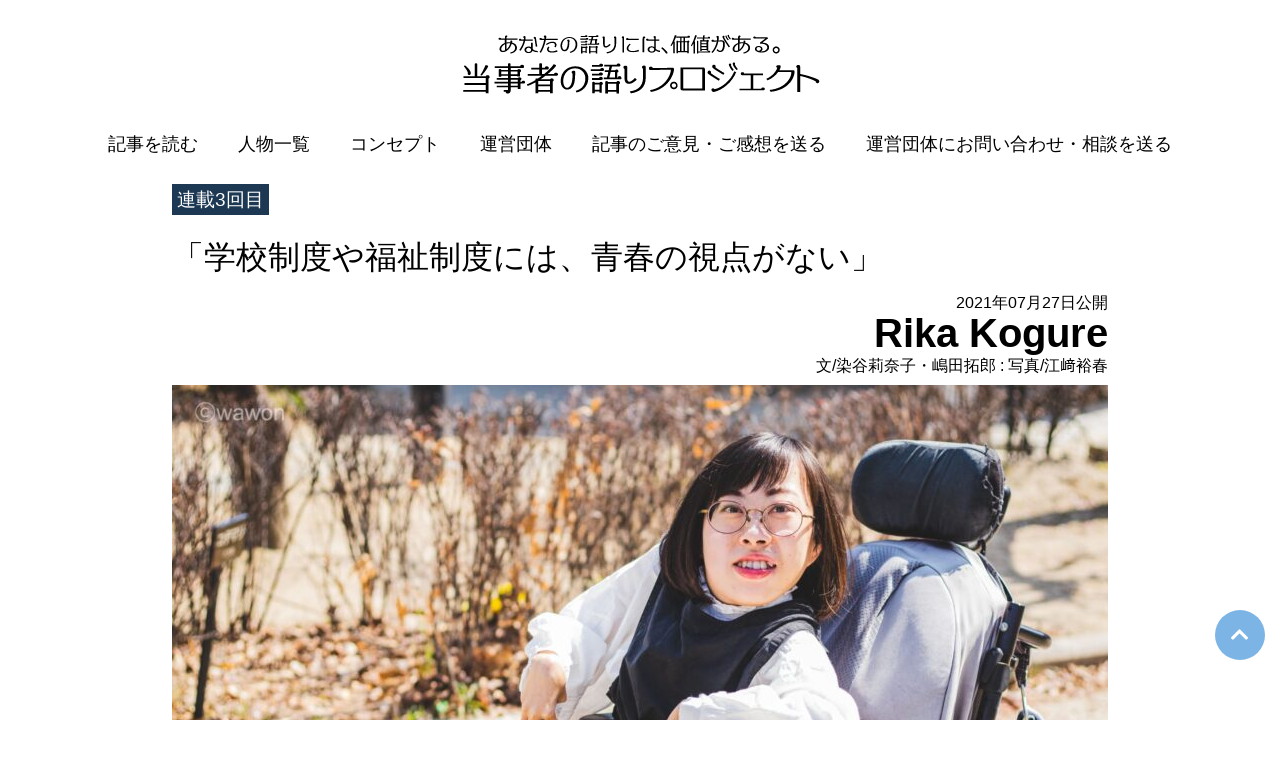

--- FILE ---
content_type: text/html; charset=UTF-8
request_url: https://wawon.org/interview/story/1816/
body_size: 17462
content:



<!doctype html>
<html lang="ja">
<head>
<meta charset="utf-8">

    <title>  「学校制度や福祉制度には、青春の視点がない」｜小暮理佳3回目 | 当事者の語りプロジェクト -重度訪問介護制度を利用する重度障がい者の等身大の姿-</title>
   
    


<meta name="viewport" content="width=device-width, initial-scale=1">
<link rel="stylesheet" href="https://wawon.org/interview/common/css/style.css" >
<link rel="stylesheet" href="https://wawon.org/interview/common/css/menu.css" >
<meta name="description" content="">
<meta name="robots" content="index/follow">

<!-- js -->
<script src="https://ajax.googleapis.com/ajax/libs/jquery/1.9.1/jquery.min.js"></script>
<script src="https://wawon.org/interview/common/js/backtop.js"></script>
<script src="https://wawon.org/interview/common/js/menu.js"></script>
<link rel="stylesheet" type="text/css" href="https://wawon.org/interview/common/css/slick.css">
<link rel="stylesheet" type="text/css" href="https://wawon.org/interview/common/css/slick-theme.css">
<script src="https://wawon.org/interview/common/js/slick.min.js"></script>
<script src="https://wawon.org/interview/common/js/carouselpanel.js"></script>

<!-- font -->	
<script src="https://kit.fontawesome.com/76b918867d.js" crossorigin="anonymous"></script>

<!-- multidevice -->

<!--  <link rel="icon" href="/common/images/icon.ico"> -->

<!-- OGP -->

<!-- Global site tag (gtag.js) - Google Analytics -->
<script async src="https://www.googletagmanager.com/gtag/js?id=UA-179949386-1"></script>
<script>
  window.dataLayer = window.dataLayer || [];
  function gtag(){dataLayer.push(arguments);}
  gtag('js', new Date());

  gtag('config', 'UA-179949386-1');
</script>

<meta name='robots' content='max-image-preview:large' />
<link rel='dns-prefetch' href='//www.google.com' />
<style id='wp-img-auto-sizes-contain-inline-css' type='text/css'>
img:is([sizes=auto i],[sizes^="auto," i]){contain-intrinsic-size:3000px 1500px}
/*# sourceURL=wp-img-auto-sizes-contain-inline-css */
</style>
<style id='wp-emoji-styles-inline-css' type='text/css'>

	img.wp-smiley, img.emoji {
		display: inline !important;
		border: none !important;
		box-shadow: none !important;
		height: 1em !important;
		width: 1em !important;
		margin: 0 0.07em !important;
		vertical-align: -0.1em !important;
		background: none !important;
		padding: 0 !important;
	}
/*# sourceURL=wp-emoji-styles-inline-css */
</style>
<style id='wp-block-library-inline-css' type='text/css'>
:root{--wp-block-synced-color:#7a00df;--wp-block-synced-color--rgb:122,0,223;--wp-bound-block-color:var(--wp-block-synced-color);--wp-editor-canvas-background:#ddd;--wp-admin-theme-color:#007cba;--wp-admin-theme-color--rgb:0,124,186;--wp-admin-theme-color-darker-10:#006ba1;--wp-admin-theme-color-darker-10--rgb:0,107,160.5;--wp-admin-theme-color-darker-20:#005a87;--wp-admin-theme-color-darker-20--rgb:0,90,135;--wp-admin-border-width-focus:2px}@media (min-resolution:192dpi){:root{--wp-admin-border-width-focus:1.5px}}.wp-element-button{cursor:pointer}:root .has-very-light-gray-background-color{background-color:#eee}:root .has-very-dark-gray-background-color{background-color:#313131}:root .has-very-light-gray-color{color:#eee}:root .has-very-dark-gray-color{color:#313131}:root .has-vivid-green-cyan-to-vivid-cyan-blue-gradient-background{background:linear-gradient(135deg,#00d084,#0693e3)}:root .has-purple-crush-gradient-background{background:linear-gradient(135deg,#34e2e4,#4721fb 50%,#ab1dfe)}:root .has-hazy-dawn-gradient-background{background:linear-gradient(135deg,#faaca8,#dad0ec)}:root .has-subdued-olive-gradient-background{background:linear-gradient(135deg,#fafae1,#67a671)}:root .has-atomic-cream-gradient-background{background:linear-gradient(135deg,#fdd79a,#004a59)}:root .has-nightshade-gradient-background{background:linear-gradient(135deg,#330968,#31cdcf)}:root .has-midnight-gradient-background{background:linear-gradient(135deg,#020381,#2874fc)}:root{--wp--preset--font-size--normal:16px;--wp--preset--font-size--huge:42px}.has-regular-font-size{font-size:1em}.has-larger-font-size{font-size:2.625em}.has-normal-font-size{font-size:var(--wp--preset--font-size--normal)}.has-huge-font-size{font-size:var(--wp--preset--font-size--huge)}.has-text-align-center{text-align:center}.has-text-align-left{text-align:left}.has-text-align-right{text-align:right}.has-fit-text{white-space:nowrap!important}#end-resizable-editor-section{display:none}.aligncenter{clear:both}.items-justified-left{justify-content:flex-start}.items-justified-center{justify-content:center}.items-justified-right{justify-content:flex-end}.items-justified-space-between{justify-content:space-between}.screen-reader-text{border:0;clip-path:inset(50%);height:1px;margin:-1px;overflow:hidden;padding:0;position:absolute;width:1px;word-wrap:normal!important}.screen-reader-text:focus{background-color:#ddd;clip-path:none;color:#444;display:block;font-size:1em;height:auto;left:5px;line-height:normal;padding:15px 23px 14px;text-decoration:none;top:5px;width:auto;z-index:100000}html :where(.has-border-color){border-style:solid}html :where([style*=border-top-color]){border-top-style:solid}html :where([style*=border-right-color]){border-right-style:solid}html :where([style*=border-bottom-color]){border-bottom-style:solid}html :where([style*=border-left-color]){border-left-style:solid}html :where([style*=border-width]){border-style:solid}html :where([style*=border-top-width]){border-top-style:solid}html :where([style*=border-right-width]){border-right-style:solid}html :where([style*=border-bottom-width]){border-bottom-style:solid}html :where([style*=border-left-width]){border-left-style:solid}html :where(img[class*=wp-image-]){height:auto;max-width:100%}:where(figure){margin:0 0 1em}html :where(.is-position-sticky){--wp-admin--admin-bar--position-offset:var(--wp-admin--admin-bar--height,0px)}@media screen and (max-width:600px){html :where(.is-position-sticky){--wp-admin--admin-bar--position-offset:0px}}

/*# sourceURL=wp-block-library-inline-css */
</style><style id='global-styles-inline-css' type='text/css'>
:root{--wp--preset--aspect-ratio--square: 1;--wp--preset--aspect-ratio--4-3: 4/3;--wp--preset--aspect-ratio--3-4: 3/4;--wp--preset--aspect-ratio--3-2: 3/2;--wp--preset--aspect-ratio--2-3: 2/3;--wp--preset--aspect-ratio--16-9: 16/9;--wp--preset--aspect-ratio--9-16: 9/16;--wp--preset--color--black: #000000;--wp--preset--color--cyan-bluish-gray: #abb8c3;--wp--preset--color--white: #ffffff;--wp--preset--color--pale-pink: #f78da7;--wp--preset--color--vivid-red: #cf2e2e;--wp--preset--color--luminous-vivid-orange: #ff6900;--wp--preset--color--luminous-vivid-amber: #fcb900;--wp--preset--color--light-green-cyan: #7bdcb5;--wp--preset--color--vivid-green-cyan: #00d084;--wp--preset--color--pale-cyan-blue: #8ed1fc;--wp--preset--color--vivid-cyan-blue: #0693e3;--wp--preset--color--vivid-purple: #9b51e0;--wp--preset--gradient--vivid-cyan-blue-to-vivid-purple: linear-gradient(135deg,rgb(6,147,227) 0%,rgb(155,81,224) 100%);--wp--preset--gradient--light-green-cyan-to-vivid-green-cyan: linear-gradient(135deg,rgb(122,220,180) 0%,rgb(0,208,130) 100%);--wp--preset--gradient--luminous-vivid-amber-to-luminous-vivid-orange: linear-gradient(135deg,rgb(252,185,0) 0%,rgb(255,105,0) 100%);--wp--preset--gradient--luminous-vivid-orange-to-vivid-red: linear-gradient(135deg,rgb(255,105,0) 0%,rgb(207,46,46) 100%);--wp--preset--gradient--very-light-gray-to-cyan-bluish-gray: linear-gradient(135deg,rgb(238,238,238) 0%,rgb(169,184,195) 100%);--wp--preset--gradient--cool-to-warm-spectrum: linear-gradient(135deg,rgb(74,234,220) 0%,rgb(151,120,209) 20%,rgb(207,42,186) 40%,rgb(238,44,130) 60%,rgb(251,105,98) 80%,rgb(254,248,76) 100%);--wp--preset--gradient--blush-light-purple: linear-gradient(135deg,rgb(255,206,236) 0%,rgb(152,150,240) 100%);--wp--preset--gradient--blush-bordeaux: linear-gradient(135deg,rgb(254,205,165) 0%,rgb(254,45,45) 50%,rgb(107,0,62) 100%);--wp--preset--gradient--luminous-dusk: linear-gradient(135deg,rgb(255,203,112) 0%,rgb(199,81,192) 50%,rgb(65,88,208) 100%);--wp--preset--gradient--pale-ocean: linear-gradient(135deg,rgb(255,245,203) 0%,rgb(182,227,212) 50%,rgb(51,167,181) 100%);--wp--preset--gradient--electric-grass: linear-gradient(135deg,rgb(202,248,128) 0%,rgb(113,206,126) 100%);--wp--preset--gradient--midnight: linear-gradient(135deg,rgb(2,3,129) 0%,rgb(40,116,252) 100%);--wp--preset--font-size--small: 13px;--wp--preset--font-size--medium: 20px;--wp--preset--font-size--large: 36px;--wp--preset--font-size--x-large: 42px;--wp--preset--spacing--20: 0.44rem;--wp--preset--spacing--30: 0.67rem;--wp--preset--spacing--40: 1rem;--wp--preset--spacing--50: 1.5rem;--wp--preset--spacing--60: 2.25rem;--wp--preset--spacing--70: 3.38rem;--wp--preset--spacing--80: 5.06rem;--wp--preset--shadow--natural: 6px 6px 9px rgba(0, 0, 0, 0.2);--wp--preset--shadow--deep: 12px 12px 50px rgba(0, 0, 0, 0.4);--wp--preset--shadow--sharp: 6px 6px 0px rgba(0, 0, 0, 0.2);--wp--preset--shadow--outlined: 6px 6px 0px -3px rgb(255, 255, 255), 6px 6px rgb(0, 0, 0);--wp--preset--shadow--crisp: 6px 6px 0px rgb(0, 0, 0);}:where(.is-layout-flex){gap: 0.5em;}:where(.is-layout-grid){gap: 0.5em;}body .is-layout-flex{display: flex;}.is-layout-flex{flex-wrap: wrap;align-items: center;}.is-layout-flex > :is(*, div){margin: 0;}body .is-layout-grid{display: grid;}.is-layout-grid > :is(*, div){margin: 0;}:where(.wp-block-columns.is-layout-flex){gap: 2em;}:where(.wp-block-columns.is-layout-grid){gap: 2em;}:where(.wp-block-post-template.is-layout-flex){gap: 1.25em;}:where(.wp-block-post-template.is-layout-grid){gap: 1.25em;}.has-black-color{color: var(--wp--preset--color--black) !important;}.has-cyan-bluish-gray-color{color: var(--wp--preset--color--cyan-bluish-gray) !important;}.has-white-color{color: var(--wp--preset--color--white) !important;}.has-pale-pink-color{color: var(--wp--preset--color--pale-pink) !important;}.has-vivid-red-color{color: var(--wp--preset--color--vivid-red) !important;}.has-luminous-vivid-orange-color{color: var(--wp--preset--color--luminous-vivid-orange) !important;}.has-luminous-vivid-amber-color{color: var(--wp--preset--color--luminous-vivid-amber) !important;}.has-light-green-cyan-color{color: var(--wp--preset--color--light-green-cyan) !important;}.has-vivid-green-cyan-color{color: var(--wp--preset--color--vivid-green-cyan) !important;}.has-pale-cyan-blue-color{color: var(--wp--preset--color--pale-cyan-blue) !important;}.has-vivid-cyan-blue-color{color: var(--wp--preset--color--vivid-cyan-blue) !important;}.has-vivid-purple-color{color: var(--wp--preset--color--vivid-purple) !important;}.has-black-background-color{background-color: var(--wp--preset--color--black) !important;}.has-cyan-bluish-gray-background-color{background-color: var(--wp--preset--color--cyan-bluish-gray) !important;}.has-white-background-color{background-color: var(--wp--preset--color--white) !important;}.has-pale-pink-background-color{background-color: var(--wp--preset--color--pale-pink) !important;}.has-vivid-red-background-color{background-color: var(--wp--preset--color--vivid-red) !important;}.has-luminous-vivid-orange-background-color{background-color: var(--wp--preset--color--luminous-vivid-orange) !important;}.has-luminous-vivid-amber-background-color{background-color: var(--wp--preset--color--luminous-vivid-amber) !important;}.has-light-green-cyan-background-color{background-color: var(--wp--preset--color--light-green-cyan) !important;}.has-vivid-green-cyan-background-color{background-color: var(--wp--preset--color--vivid-green-cyan) !important;}.has-pale-cyan-blue-background-color{background-color: var(--wp--preset--color--pale-cyan-blue) !important;}.has-vivid-cyan-blue-background-color{background-color: var(--wp--preset--color--vivid-cyan-blue) !important;}.has-vivid-purple-background-color{background-color: var(--wp--preset--color--vivid-purple) !important;}.has-black-border-color{border-color: var(--wp--preset--color--black) !important;}.has-cyan-bluish-gray-border-color{border-color: var(--wp--preset--color--cyan-bluish-gray) !important;}.has-white-border-color{border-color: var(--wp--preset--color--white) !important;}.has-pale-pink-border-color{border-color: var(--wp--preset--color--pale-pink) !important;}.has-vivid-red-border-color{border-color: var(--wp--preset--color--vivid-red) !important;}.has-luminous-vivid-orange-border-color{border-color: var(--wp--preset--color--luminous-vivid-orange) !important;}.has-luminous-vivid-amber-border-color{border-color: var(--wp--preset--color--luminous-vivid-amber) !important;}.has-light-green-cyan-border-color{border-color: var(--wp--preset--color--light-green-cyan) !important;}.has-vivid-green-cyan-border-color{border-color: var(--wp--preset--color--vivid-green-cyan) !important;}.has-pale-cyan-blue-border-color{border-color: var(--wp--preset--color--pale-cyan-blue) !important;}.has-vivid-cyan-blue-border-color{border-color: var(--wp--preset--color--vivid-cyan-blue) !important;}.has-vivid-purple-border-color{border-color: var(--wp--preset--color--vivid-purple) !important;}.has-vivid-cyan-blue-to-vivid-purple-gradient-background{background: var(--wp--preset--gradient--vivid-cyan-blue-to-vivid-purple) !important;}.has-light-green-cyan-to-vivid-green-cyan-gradient-background{background: var(--wp--preset--gradient--light-green-cyan-to-vivid-green-cyan) !important;}.has-luminous-vivid-amber-to-luminous-vivid-orange-gradient-background{background: var(--wp--preset--gradient--luminous-vivid-amber-to-luminous-vivid-orange) !important;}.has-luminous-vivid-orange-to-vivid-red-gradient-background{background: var(--wp--preset--gradient--luminous-vivid-orange-to-vivid-red) !important;}.has-very-light-gray-to-cyan-bluish-gray-gradient-background{background: var(--wp--preset--gradient--very-light-gray-to-cyan-bluish-gray) !important;}.has-cool-to-warm-spectrum-gradient-background{background: var(--wp--preset--gradient--cool-to-warm-spectrum) !important;}.has-blush-light-purple-gradient-background{background: var(--wp--preset--gradient--blush-light-purple) !important;}.has-blush-bordeaux-gradient-background{background: var(--wp--preset--gradient--blush-bordeaux) !important;}.has-luminous-dusk-gradient-background{background: var(--wp--preset--gradient--luminous-dusk) !important;}.has-pale-ocean-gradient-background{background: var(--wp--preset--gradient--pale-ocean) !important;}.has-electric-grass-gradient-background{background: var(--wp--preset--gradient--electric-grass) !important;}.has-midnight-gradient-background{background: var(--wp--preset--gradient--midnight) !important;}.has-small-font-size{font-size: var(--wp--preset--font-size--small) !important;}.has-medium-font-size{font-size: var(--wp--preset--font-size--medium) !important;}.has-large-font-size{font-size: var(--wp--preset--font-size--large) !important;}.has-x-large-font-size{font-size: var(--wp--preset--font-size--x-large) !important;}
/*# sourceURL=global-styles-inline-css */
</style>

<style id='classic-theme-styles-inline-css' type='text/css'>
/*! This file is auto-generated */
.wp-block-button__link{color:#fff;background-color:#32373c;border-radius:9999px;box-shadow:none;text-decoration:none;padding:calc(.667em + 2px) calc(1.333em + 2px);font-size:1.125em}.wp-block-file__button{background:#32373c;color:#fff;text-decoration:none}
/*# sourceURL=/wp-includes/css/classic-themes.min.css */
</style>
<link rel='stylesheet' id='contact-form-7-css' href='https://wawon.org/interview/wp/wp-content/plugins/contact-form-7/includes/css/styles.css?ver=5.3.2' type='text/css' media='all' />
<link rel='stylesheet' id='widgetopts-styles-css' href='https://wawon.org/interview/wp/wp-content/plugins/widget-options/assets/css/widget-options.css' type='text/css' media='all' />
<link rel='stylesheet' id='addtoany-css' href='https://wawon.org/interview/wp/wp-content/plugins/add-to-any/addtoany.min.css?ver=1.15' type='text/css' media='all' />
<script type="text/javascript" src="https://wawon.org/interview/wp/wp-includes/js/jquery/jquery.min.js?ver=3.7.1" id="jquery-core-js"></script>
<script type="text/javascript" src="https://wawon.org/interview/wp/wp-includes/js/jquery/jquery-migrate.min.js?ver=3.4.1" id="jquery-migrate-js"></script>
<script type="text/javascript" src="https://wawon.org/interview/wp/wp-content/plugins/add-to-any/addtoany.min.js?ver=1.1" id="addtoany-js"></script>
<link rel='shortlink' href='https://wawon.org/interview/?p=1816' />

<script data-cfasync="false">
window.a2a_config=window.a2a_config||{};a2a_config.callbacks=[];a2a_config.overlays=[];a2a_config.templates={};a2a_localize = {
	Share: "共有",
	Save: "ブックマーク",
	Subscribe: "購読",
	Email: "メール",
	Bookmark: "ブックマーク",
	ShowAll: "すべて表示する",
	ShowLess: "小さく表示する",
	FindServices: "サービスを探す",
	FindAnyServiceToAddTo: "追加するサービスを今すぐ探す",
	PoweredBy: "Powered by",
	ShareViaEmail: "メールでシェアする",
	SubscribeViaEmail: "メールで購読する",
	BookmarkInYourBrowser: "ブラウザにブックマーク",
	BookmarkInstructions: "このページをブックマークするには、 Ctrl+D または \u2318+D を押下。",
	AddToYourFavorites: "お気に入りに追加",
	SendFromWebOrProgram: "任意のメールアドレスまたはメールプログラムから送信",
	EmailProgram: "メールプログラム",
	More: "詳細&#8230;",
	ThanksForSharing: "Thanks for sharing!",
	ThanksForFollowing: "Thanks for following!"
};

a2a_config.onclick=1;
(function(d,s,a,b){a=d.createElement(s);b=d.getElementsByTagName(s)[0];a.async=1;a.src="https://static.addtoany.com/menu/page.js";b.parentNode.insertBefore(a,b);})(document,"script");
</script>
<meta property="og:title" content="「学校制度や福祉制度には、青春の視点がない」｜小暮理佳3回目" />
<meta property="og:description" content="" />
<meta property="og:type" content="article" />
<meta property="og:url" content="https://wawon.org/interview/story/1816/" />
<meta property="og:image" content="https://wawon.org/interview/wp/wp-content/uploads/2021/06/a11b4bb3ba448d1fa402ac3dc62cc91f-scaled.jpg" />
<meta property="og:site_name" content="-あなたの語りには、価値がある。-当事者の語りプロジェクト" />
<meta property="og:locale" content="ja_JP" />
<meta property="fb:app_id" content="792305684945317">
</head>
<body data-rsssl=1 id="Pagetop"  
class="story-template-default single single-story postid-1816 single-format-standard wp-theme-origin class-name drawer drawer--right  story"  >    <div class="wrap">
        <div class="wrap_inner">
            <sction>
                            <header>
                    <section>
                        <div class="header_area_wrap">
                            <div class="header_area">
                                <div class="header_inner">
                                    <div class="logo_area">
                                        <h1><a href="https://wawon.org/interview/"><img src="/interview/common/images/logo.svg" alt="あなたの語りには、価値がある。/ 当事者の語りプロジェクト"></a></h1>
                                    </div>
                                </div>
                            </div>
                        </div>
                    </section>
                </header>                            <nav>
                    <div class="gnav_area">
                        <div class="gnav_inner">
                            <ul class="gnav">
                                <li><a href="https://wawon.org/interview/list/">記事を読む</a></li>
                                <li><a href="https://wawon.org/interview/story/">人物一覧</a></li>
                                <li><a href="https://wawon.org/interview/concept/">コンセプト</a></li>
                                <li><a href="https://wawon.org/interview/aboutus/">運営団体</a></li>
                                <li><a href="https://wawon.org/interview/consultation/?referertitle=「学校制度や福祉制度には、青春の視点がない」｜小暮理佳3回目&refererurl=https://wawon.org/interview/story/1816/">記事のご意見・ご感想を送る</a></li>
                                <li><a href="https://wawon.org/interview/contact/">運営団体にお問い合わせ・相談を送る</a></li>
                            </ul>
                        </div>
                    </div>
                </nav>
                <nav>
                    <div class="sp_header_area">
                        <div class="sp_header_wrap">
                           <div id="nav-toggle">
                                <div>
                                    <span></span>
                                    <span></span>
                                    <span></span>
                                </div>
                            </div>
                        </div>
                        <div id="gloval-nav">
                            <div class="accordion-wrap">
                                <div class="accordion-item">
                                    <p class="accordion-header"><a href="https://wawon.org/interview/">ホーム</a></p>
                                </div>
                            </div>
                            <div class="accordion-wrap">
                                <div class="accordion-item">
                                    <p><a href="https://wawon.org/interview/interview/list/">記事を読む</a></p>
                                </div>
                            </div>
                            <div class="accordion-wrap">
                                <div class="accordion-item">
                                    <p><a href="https://wawon.org/interview/story/">人物一覧</a></p>
                                </div>
                            </div>
                            <div class="accordion-wrap">
                                <div class="accordion-item">
                                    <p><a href="https://wawon.org/interview/concept/">コンセプト</a></p>
                                </div>
                            </div>
                            <div class="accordion-wrap">
                                <div class="accordion-item">
                                        <p><a href="https://wawon.org/interview/aboutus/">運営団体</a></p>
                                </div>
                            </div>
                            <div class="accordion-wrap">
                                <div class="accordion-item">
                                    <p><a href="https://wawon.org/interview/consultation/?referertitle=「学校制度や福祉制度には、青春の視点がない」｜小暮理佳3回目&refererurl=https://wawon.org/interview/story/1816/">記事のご意見・ご感想を送る</a></p>
                                </div>
                            </div>
                            <div class="accordion-wrap">
                                <div class="accordion-item">
                                    <p><a href="https://wawon.org/interview/contact/">運営団体にお問い合わせ・相談を送る</a></p>
                                </div>
                            </div>
                        </div>
                    </div>
                </nav>            </sction>
            <div class="contents">
                <div class="column_one_wrap">
                    <main>
                        <section>
                            <div class="main">
                                <div class="entry_body">
                                <!-- start ACF-->                                    
                                    <div class="global_story_wrap">
                                        <div class="global_story_area">
                                            <div class="global_story_inner">
                                                <section>
                                                    <div class="global_story_header_wrap">
                                                        <div class="global_story_header_area">
                                                            <div class="global_story_header_inner">
                                                                                                                            <p class="story_entry_number">連載<span>3</span>回目</p>
                                                                                                                                                                                        <div class="story_entry_title"><p>「学校制度や福祉制度には、青春の視点がない」</p>
                                                                </div>
                                                                                                                            <p class="story_entry_date"><span>2021年07月27日</span>公開</p>
                                                                                                                            <p class="story_entry_name">Rika Kogure</p>
                                                                                                                        
                                                                                                                            <p class="story_entry_writer">文/染谷莉奈子・嶋田拓郎 : 写真/江﨑裕春</p>
                                                            
                                                                                                                                                                                    <p class="story_entry_coverimg"><img src="https://wawon.org/interview/wp/wp-content/uploads/2021/06/5b66363d6efe475be34f7594b561a40e-scaled-e1624158341960.jpg"  alt=""></p>
                                                            
                                                                                                                            <div class="story_entry_headerprofile_wrap">
                                                                    <div class="story_entry_headerprofile_area">
                                                                        <div class="story_entry_headerprofile_inner">
                                                                            <h4 class="story_entry_name">SMA（脊髄性筋萎縮症）・大阪府吹田市在住｜小暮理佳（こぐれりか）</h4>
                                                                            <p><p>1996年生まれ。埼玉、広島を経て、幼少期から大阪で過ごす。現在は母親、父親と実家暮らし。生まれつきSMA（脊髄性筋萎縮症）のため、移動には電動車椅子を用い、夜間と疲労時に呼吸器を使用し、介助を受けながら生活している。アクセサリー制作をライフワークとしている。</p>
</p>
                                                                        </div>
                                                                    </div>
                                                                </div>
                                                                                                                       </div>
                                                        </div>
                                                    </div>
                                                </section>
                                                
                                                                                                <section>
                                                    <div class="global_story_index_wrap">
                                                        <div class="global_story_index_area">
                                                            <div class="global_story_index_inner">
                                                                <h4>目次</h4>
                                                                                                                                <ul class="global_story_index_list">
                                                                    <li>1</li>
                                                                    <li><a href="#story_index1">居宅介護と重度訪問介護を両方利用した経験を通して</a></li>
                                                                </ul>
                                                                                                                                                                                                <ul class="global_story_index_list">
                                                                    <li>2</li>
                                                                    <li><a href="#story_index2">学校制度や福祉制度には、青春の視点がない</a></li>
                                                                </ul>
                                                                                                                                                                                                <ul class="global_story_index_list">
                                                                    <li>3</li>
                                                                    <li><a href="#story_index3">生き急いでいる部分もある。<br />
濃密な一日を積み重ねていきたい。</a></li>
                                                                </ul>
                                                                                                                                                                                                                                                                                                                                                                                            </div>
                                                        </div>
                                                    </div>
                                                </section>
                                                

                                                                                                <section>
                                                    <div class="global_story_entrybody_wrap">
                                                        <div class="global_story_entrybody_area">
                                                            <div class="global_story_entrybody_inner">

                                                                                                                                                                                        <p><img src="https://wawon.org/interview/wp/wp-content/uploads/2021/06/7-1-scaled-e1624159942339.jpg"  alt=""></p>
                                                                                                                                                                                        <h2 id="story_index1" class="font_underline_002">居宅介護と重度訪問介護を両方利用した経験を通して</h2>
                                                                                                                            
                                                                                                                            <p><p>——話は戻るのですけれど、初めてヘルパーさんを利用し始めたのは、いつ頃でしたか？</p>
<p>小暮：ちょうど私が中学<span>2</span>年生の終わりぐらいのときでした。お母さんが大学受験して、学部生として通うことになったんですよね。なので、放課後、自宅で介助を受けるために、居宅介護制度を利用し始めました。</p>
<p>ヘルパーさんは最大<span>1</span>時間半しか利用できないという制限があったので、家に着いたら、着替えて、おやつを食べて、休憩して、最終的に車椅子に乗せてもらってという必要最低限のことをしてもらって、あとはお母さんが帰るまで一人で過ごしていたという中学時代でした。</p>
<p>——他に使っていた福祉サービスはありましたか？使い勝手はどうでしたか？</p>
<p>小暮：当時、セルフプランで支援計画を作成していたので、ヘルパー事業所探し、スケジュールの調整、トラブル対応のすべてをお母さんか、わたし自身で行っていました。なので、誰にも相談できず、「まあこんなもんなのかな」みたいな感じで我慢していた部分はあったと今になっては思います。移動支援も居宅介護も、利用するときには、<span>1</span>カ月前にスケジュールを確定しなくてはならず、かなり使いづらかったです。ヘルパーさんに介助をお願いして、夏休みに友だちと出かけたり、たまに一人で買い物をしたりしたかったんですが、なかなか自由にできず、制度に対する不満はありました。</p>
<p>——高校に入ってからはどうでしたか？</p>
<p>小暮：高校では書道部に所属していたのですが、文化祭前にちょっと残りたくても、介護タクシーとヘルパーさんの時間の関係で、帰りたくなくても帰らざるを得ない高校<span>3</span>年間でした。テスト期間中などで学校が早く終わって帰って来ても、基本、居宅介護は一度に<span>1</span>時間半までしか使えなかったので、着替えてごはん食べて休憩して、ということすべてを<span>1</span>時間半で終わらせなければいけなくて。その後、最低<span>2</span>時間空けなければ再度利用できなかったので、<span>2</span>時間空けてまた<span>30</span>分か<span>1</span>時間程度ヘルパーさんに来てもらうという感じで、制限がたくさんありました。</p>
<p>——重度訪問介護に変えたきっかけは？</p>
<p>小暮：わたしの大学進学と同時に、居宅介護から重度訪問介護に切り替えました。大学側に「身体介助をする介助者を用意できない」とはっきり言われたのがきっかけでした。私が大学に入学すると同時に、お母さんも今度は大学院に進学することになったので、そこで初めて相談支援専門員の人に支援計画を立ててもらうことにして、大学生活のこと、夏休みなどの長期休みの過ごし方について、私に対する丁寧な聞き取りがあったのち、「重度訪問介護を利用するのがベストじゃないか」という提案を受けました。その後、吹田市に相談して、重度訪問介護の時間数を出してもらったという感じです。</p>
<p>——居宅介護から重度訪問介護にサービス利用が変わってどうでしたか？</p>
<p>小暮：いやー、もう本当に「自由を手にした」と思いましたね。人生が変わりました。高校までは、ヘルパーさんの時間調整で、もどかしい思いをたくさんしていたので。たとえばテスト最終日に、友だち同士でショッピングセンターに行って、ごはんを食べたり遊んだりを他のみんなはしていたし、文化祭の打ち上げに行けなかったことも悔しかったです。基本、友だちと遊ぶときはお母さんの都合をつけなければならなかったから、あまり誘われなくなっていたのも感じていました。</p>
<p>高校<span>1</span>年生のときに仲良しだったグループの、わたし以外の全員が<span>USJ</span>で買ったお揃いのキーホルダーを持っていたことがあって、誘われなかったんだと気づいたということがありました。わたしが「行ったの？」みたいな感じで聞いたら、「理佳ちゃんを誘おうかどうかっていう話になったんだけど、誘いづらかったから誘わなかった」と言われて。ショックでした。</p>
<p>けれど仮に誘われたからといってすぐに行けたかといえば、わからなかったですね。なかなか自分の意思だけじゃ動けなかったことがたくさんあったので、悔しい思いをたくさんしていました。大学に入って、重度訪問介護を使うようになって、旅行も行けるし、買い物も行けるし、友だちとスタバに行くこととかも、自分の意思でスケジュールを組めるから、「なんて楽なんだ、なんて自由なんだ」って思って、すっごく感動したのを覚えています。</p>
</p>
                                                            
                                                                                                                                                                                        <p><img src="https://wawon.org/interview/wp/wp-content/uploads/2021/06/8-1-scaled-e1624159965250.jpg"  alt=""></p>
                                                                                                                                                                                        <h2 id="story_index2" class="font_underline_002">学校制度や福祉制度には、青春の視点がない</h2>
                                                                                                                                                                                        <p><p>油田：障がいのある学生とかの問題って、あんまりちゃんと放課後の学生生活も含めて考えられていないよね。</p>
<p>小暮：ほんとそう。福祉制度も学校制度も「青春の視点がない」っていうか。「教育さえ受けられれば万事<span>OK</span>」みたいな感じはしますよね。放課後の経験とかっていうのも、障がいあるなしに関わらず、成長するにあたっては大事な経験だと思います。重度訪問介護が<span>18</span>歳以上じゃないと使えないっていうのも、ちょっとおかしな話で。重度障がい者は生まれたときから重度障がい者であることが多いし、連続して支援を受けられたら、引き継ぎとかもすごく楽だし、学校ごとにそうやって介助のこととかを交渉しなくていいし。もっと突き詰めていくと、学校での支援が文科省と厚労省で管轄を分けられていること自体が問題だと思っています。学校生活も、日常生活も決して分けられるものではない、連続した人生の一部であると思います。これは就労にも同じことが言えますが。なかなかそういう視点の発言とかって聞かないから、そこはちゃんと言っていかないといけないと思います。</p>
<p>油田：問題の渦中にいる中高生とかって、重度訪問介護自体を使った経験がないから、「重度訪問介護がこんなに使い勝手がいいものなんだ」ってことを、その時点では知る由がないわけじゃない。</p>
<p>小暮：そうそう。</p>
<p>油田：「これしかない」って思っているから発言のしようがない。だからやっぱり我々が訴えていくべきだよね。大学だけじゃなくて、高校、中学、あるいは小学校から放課後の生活とかも、ちゃんと他の子と同じように自由に寄り道したりして、怒られたりとかさ、そういう経験ができることって本当に大事なことだと思う。今回の理佳ちゃんの話を聞いて、初めてはっきり思ったね。そこ全然議論されてないなと。「声が上がってないわ」って、今とても思いました。</p>
</p>
                                                            
                                                                                                                                                                                        <p><img src="https://wawon.org/interview/wp/wp-content/uploads/2021/06/9-1-scaled-e1624159993306.jpg"  alt=""></p>
                                                                                                                                                                                        <h2 id="story_index3" class="font_underline_002">生き急いでいる部分もある。<br />
濃密な一日を積み重ねていきたい。</h2>
                                                                                                                                                                                        <p><p><strong>―—</strong>今後について、今の思いを伺えたらと思います。</p>
<p>小暮：常に自分の中で思っていることは、自分は進行性の病気であるということです。なので小さい時から比べたら、体力はやっぱり落ちてきているんですね。だからこそ今のうちに積極的に外に出て、活動したいという意欲がすごくあります。勉強したいし、いろんな人に出会いたいし…というところは常日頃思っています。</p>
<p>――身体が動きづらくなる前に、いろいろなものを経験してみたいと。</p>
<p>小暮：そのような面で、自分の中で日々を生き急いでいる部分もあります。毎日自己ベストを更新したいという。濃密な一日を積み重ねていきたいという思いはあります。</p>
<p>――そういう面では、今はご家族と同居していますが、一人暮らしについてはどういったふうにお考えですか。</p>
<p>小暮：一人暮らしは、直近でやりたいこと第一位です。本当に。お父さんが定年退職するまでには絶対に実現したいと思っていて。あと3年くらいかな。それぐらいでやりたいです。だから今はとにかくお金を貯めなきゃって思っています。</p>
<p><span> ――</span>お金をためて…部屋を借りる資金ということですよね。</p>
<p><span> </span>小暮：そうです。その他に、今来てもらっているヘルパーさんに、「今後一人暮らしをしたいと思っているので、その時は引き続き介助に入って欲しいなぁ～」なんてことも言ったりしていますね。一人暮らしを想定した準備を今のうちからしていきたいなと思っています。</p>
<p><span> ――</span>そのために職を得たいという気持ちはありますか。</p>
<p><span> </span>小暮：そうですね。それで、働くための練習という意味合いで、東京大学先端科学技術センターで、障がいのある学生向けのプログラムである<span>DO-IT Japan</span>の事務局の手伝いをしています。</p>
<p><span>――</span>インターンということですね。</p>
<p><strong><span> </span></strong>小暮：そうですね。そういうのをさせてもらったりしながら、仕事から得られるもののすばらしさを実感しています。新しい発見、学びがすごくありますし、生きがいにもなる。そしてがんばった分だけ対価が得られる。コロナ禍でもオンラインで人としゃべったり、仕事のミーティングをしたりとかするので、外出がしづらいしんどい状況でも、何とか乗り切れているみたいなところはありますね。コロナが落ち着いたら絶対東京行きたいな、みんなに会いたいなと思っています。</p>
<p><span> </span>こうして在宅勤務のメリットもとても感じているのですが、やっぱり私の理想は、インクルーシブな環境で働くことですね。</p>
<p>インターンシップで実際通勤をして働いてみて、毎日職場の人と対面で関わることによって、お互いいろいろな発見があったし、なにより楽しかったので、その環境が重度の障がいがある人にも当たり前になってほしいなと思います。</p>
<p>――ありがとうございます。明確な目標とともに前へ前へと進み続ける小暮さんのパワーはどこから来ているのか、今回のインタビューでその一端を知ることができたように思います。特に、就活や大学進学の手前で、放課後やクラブ活動等を通して、青春を謳歌するという経験を積むことができていないということを、社会全体で共有していかなければならないと感じました。小暮さん、ありがとうございました。</p>
</p>
                                                                                                                            
                                                                                                                                                                                    
                                                                                                                                                                                    
                                                                                                                                                                                    
                                                                                                                                                                                                                                                
                                                            
                                                                                                                            
                                                            <section>
                                                                <div class="global_contact_002_wrap">
                                                                    <div class="global_contact_002_area">
                                                                        <div class="global_contact_002_inner">
                                                                            <p class="btn_fruits_002"><a href="https://wawon.org/interview/consultation/?referertitle=「学校制度や福祉制度には、青春の視点がない」｜小暮理佳3回目&refererurl=https://wawon.org/interview/story/1816/">記事のご意見・ご感想を送る</a></p>
                                                                        </div>
                                                                    </div>
                                                                </div>
                                                            </section>


                                                                                                                            <section>
                                                                    <div class="global_story_profile_wrap">
                                                                        <div class="global_story_profile_area">

                                                                                                                                                                                                                        <p class="global_story_profile_photo"><img src="https://wawon.org/interview/wp/wp-content/uploads/2021/06/054901bd3d527ff90ff6449104060bb0-scaled-e1624158467937.jpg"  alt=""></p>
                                                                                                                                                                                                                            <div class="global_story_profile_inner">
                                                                                <h5 class="fonts">プロフィール</h5>
                                                                                <div class="global_story_profile_header">
                                                                                    <h4>SMA（脊髄性筋萎縮症）・大阪府吹田市在住｜小暮理佳（こぐれりか）</h4>
                                                                                </div>
                                                                                <p><p>1996年生まれ。埼玉、広島を経て、幼少期から大阪で過ごす。現在は母親、父親と実家暮らし。生まれつきSMA（脊髄性筋萎縮症）のため、移動には電動車椅子を用い、夜間と疲労時に呼吸器を使用し、介助を受けながら生活している。アクセサリー制作をライフワークとしている。</p>
</p>
                                                                            </div>
                                                                                                                                                </div>
                                                                    </div>
                                                                </section>
                                                                                                                            
                                                            
                                                                                                                            <section>
                                                                <p class="font_top_underline_right"><span class="story_entry_writer_incontext">文/染谷莉奈子・嶋田拓郎</span></p>
                                                                </section>
                                                            


                                                            <section>
                                                                    <div class="global_tag_link_wrap">
                                                                        <h5>この人の記事をもっと読む</h5>
                                                                        <div class="global_tag_link">
                                                                        
                                                                    <ul><li><a href="https://wawon.org/interview/categorize/%e5%b0%8f%e6%9a%ae%e7%90%86%e4%bd%b3/"><i class="fas fa-user"></i> 小暮理佳</a></li></ul>                                                                        </div>
                                                                    </div>
                                                                </section>
                                                                <section>
                                                                    <p class="global_story_shere">この記事をシェアする</p>
                                                                    <div class="a2a_kit a2a_kit_size_32 addtoany_list" data-a2a-url="https://wawon.org/interview/story/1816/" data-a2a-title="「学校制度や福祉制度には、青春の視点がない」｜小暮理佳3回目"><a class="a2a_button_facebook" href="https://www.addtoany.com/add_to/facebook?linkurl=https%3A%2F%2Fwawon.org%2Finterview%2Fstory%2F1816%2F&amp;linkname=%E3%80%8C%E5%AD%A6%E6%A0%A1%E5%88%B6%E5%BA%A6%E3%82%84%E7%A6%8F%E7%A5%89%E5%88%B6%E5%BA%A6%E3%81%AB%E3%81%AF%E3%80%81%E9%9D%92%E6%98%A5%E3%81%AE%E8%A6%96%E7%82%B9%E3%81%8C%E3%81%AA%E3%81%84%E3%80%8D%EF%BD%9C%E5%B0%8F%E6%9A%AE%E7%90%86%E4%BD%B33%E5%9B%9E%E7%9B%AE" title="Facebook" rel="nofollow noopener" target="_blank"></a><a class="a2a_button_twitter" href="https://www.addtoany.com/add_to/twitter?linkurl=https%3A%2F%2Fwawon.org%2Finterview%2Fstory%2F1816%2F&amp;linkname=%E3%80%8C%E5%AD%A6%E6%A0%A1%E5%88%B6%E5%BA%A6%E3%82%84%E7%A6%8F%E7%A5%89%E5%88%B6%E5%BA%A6%E3%81%AB%E3%81%AF%E3%80%81%E9%9D%92%E6%98%A5%E3%81%AE%E8%A6%96%E7%82%B9%E3%81%8C%E3%81%AA%E3%81%84%E3%80%8D%EF%BD%9C%E5%B0%8F%E6%9A%AE%E7%90%86%E4%BD%B33%E5%9B%9E%E7%9B%AE" title="Twitter" rel="nofollow noopener" target="_blank"></a><a class="a2a_button_line" href="https://www.addtoany.com/add_to/line?linkurl=https%3A%2F%2Fwawon.org%2Finterview%2Fstory%2F1816%2F&amp;linkname=%E3%80%8C%E5%AD%A6%E6%A0%A1%E5%88%B6%E5%BA%A6%E3%82%84%E7%A6%8F%E7%A5%89%E5%88%B6%E5%BA%A6%E3%81%AB%E3%81%AF%E3%80%81%E9%9D%92%E6%98%A5%E3%81%AE%E8%A6%96%E7%82%B9%E3%81%8C%E3%81%AA%E3%81%84%E3%80%8D%EF%BD%9C%E5%B0%8F%E6%9A%AE%E7%90%86%E4%BD%B33%E5%9B%9E%E7%9B%AE" title="Line" rel="nofollow noopener" target="_blank"></a><a class="a2a_button_email" href="https://www.addtoany.com/add_to/email?linkurl=https%3A%2F%2Fwawon.org%2Finterview%2Fstory%2F1816%2F&amp;linkname=%E3%80%8C%E5%AD%A6%E6%A0%A1%E5%88%B6%E5%BA%A6%E3%82%84%E7%A6%8F%E7%A5%89%E5%88%B6%E5%BA%A6%E3%81%AB%E3%81%AF%E3%80%81%E9%9D%92%E6%98%A5%E3%81%AE%E8%A6%96%E7%82%B9%E3%81%8C%E3%81%AA%E3%81%84%E3%80%8D%EF%BD%9C%E5%B0%8F%E6%9A%AE%E7%90%86%E4%BD%B33%E5%9B%9E%E7%9B%AE" title="Email" rel="nofollow noopener" target="_blank"></a><a class="a2a_dd addtoany_share_save addtoany_share" href="https://www.addtoany.com/share"></a></div>                                                                </section>
                                                                
                                                            </div>
                                                        </div>
                                                    </div>
                                                </section>
                                                                                            </div>
                                        </div>
                                    </div>
<!-- end ACF-->



                                                        <div class="pagelink">
                                                            <p>                                                                <span class="next"><i class="fas fa-angle-double-left"></i><a href="https://wawon.org/interview/story/2093/" rel="next">次の記事</a></span>
                                                                                                                                                                                        <span class="prev"><a href="https://wawon.org/interview/story/1814/" rel="prev">前の記事</a><i class="fas fa-angle-double-right"></i></span>
                                                            </p>
                                                        <!-- ▲▲pagelink --></div> 



                                </div>
                            </div><!--/main-->
                        </section>
                    </main>
                </div>
            </div>
                <aside>     
                    <section>
                        <div class="global_contact_wrap">
                            <div class="global_contact_area">
                                <div class="global_contact_inner">
                                    <p class="btn_fruits"><a href="https://wawon.org/interview/contact/">運営団体に問い合わせ・相談を送る</a></p>
                                </div>
                            </div>
                        </div>
                    </section>
                    
                    
                                               
                                                <div class="wrap">
                                                    <div class="global_entry_card_wrap">
                                                    <h3>最新記事</h3>
                                                        <div class="global_entry_card_area">
    
    <div class="global_entry_card_inner"><article><div class="global_entry_card_body"><a href="https://wawon.org/interview/story/3430/"><div class="global_entry_card_photo_area"><p class="global_entry_card_photo"><img src="https://wawon.org/interview/wp/wp-content/uploads/2025/08/e6b131e23c3b2e025341adde94895cfa-scaled-e1756470403114.jpg" alt=""></p><p class="global_entry_card_number"><span>第3</span>回</p></div><div class="global_entry_card_data"><p class="global_entry_card_date"><span><i class="far fa-calendar-alt"></i> 2025年9月12日</span>公開</p><h2 class="global_entry_card_title"><p>4ヶ月の準備で始めた一人暮らし。母は助けであり、壁だった</p>
</h2></div><div class="global_entry_card_taggroup"><p class="global_entry_card_tag"></p><p class="global_entry_card_name">小林奈々子</p></div></a></div></article></div> 
    <div class="global_entry_card_inner"><article><div class="global_entry_card_body"><a href="https://wawon.org/interview/story/3426/"><div class="global_entry_card_photo_area"><p class="global_entry_card_photo"><img src="https://wawon.org/interview/wp/wp-content/uploads/2025/08/f2ee80468be57d42795a905232fc5a4d-scaled-e1756470271919.jpg" alt=""></p><p class="global_entry_card_number"><span>第2</span>回</p></div><div class="global_entry_card_data"><p class="global_entry_card_date"><span><i class="far fa-calendar-alt"></i> 2025年9月9日</span>公開</p><h2 class="global_entry_card_title"><p>「楽しく通い尽くした」専門学校時代から就職、休職に至るまで</p>
</h2></div><div class="global_entry_card_taggroup"><p class="global_entry_card_tag"></p><p class="global_entry_card_name">小林奈々子</p></div></a></div></article></div> 
    <div class="global_entry_card_inner"><article><div class="global_entry_card_body"><a href="https://wawon.org/interview/story/3424/"><div class="global_entry_card_photo_area"><p class="global_entry_card_photo"><img src="https://wawon.org/interview/wp/wp-content/uploads/2025/08/9bff98df580ae5ab60c200ca07fdae4c-scaled-e1756470058815.jpg" alt=""></p><p class="global_entry_card_number"><span>第1</span>回</p></div><div class="global_entry_card_data"><p class="global_entry_card_date"><span><i class="far fa-calendar-alt"></i> 2025年9月5日</span>公開</p><h2 class="global_entry_card_title"><p>特別支援学校から地域の高校へ。しかし、友だちづくりにつまずき……</p>
</h2></div><div class="global_entry_card_taggroup"><p class="global_entry_card_tag"></p><p class="global_entry_card_name">小林奈々子</p></div></a></div></article></div> 
    <div class="global_entry_card_inner"><article><div class="global_entry_card_body"><a href="https://wawon.org/interview/story/3379/"><div class="global_entry_card_photo_area"><p class="global_entry_card_photo"><img src="https://wawon.org/interview/wp/wp-content/uploads/2025/07/5d913a83872ea8f3fece8cf2e0368474-scaled-e1752661934791.jpg" alt=""></p><p class="global_entry_card_number"><span>第3</span>回</p></div><div class="global_entry_card_data"><p class="global_entry_card_date"><span><i class="far fa-calendar-alt"></i> 2025年7月29日</span>公開</p><h2 class="global_entry_card_title"><p>ぶっちゃけ私は自立生活向いてない。でもやっていけてます</p>
</h2></div><div class="global_entry_card_taggroup"><p class="global_entry_card_tag"></p><p class="global_entry_card_name">堀楓香</p></div></a></div></article></div> 
    <div class="global_entry_card_inner"><article><div class="global_entry_card_body"><a href="https://wawon.org/interview/story/3347/"><div class="global_entry_card_photo_area"><p class="global_entry_card_photo"><img src="https://wawon.org/interview/wp/wp-content/uploads/2025/07/f2daef43b39a567e82012280a5be7240-scaled-e1752660466439.jpg" alt=""></p><p class="global_entry_card_number"><span>第2</span>回</p></div><div class="global_entry_card_data"><p class="global_entry_card_date"><span><i class="far fa-calendar-alt"></i> 2025年7月25日</span>公開</p><h2 class="global_entry_card_title"><p>大学進学を機に一人暮らしをスタート。その後、ある芸人さんとの出会いをきっかけにお笑いをはじめ……</p>
</h2></div><div class="global_entry_card_taggroup"><p class="global_entry_card_tag"></p><p class="global_entry_card_name">堀楓香</p></div></a></div></article></div> 
    <div class="global_entry_card_inner"><article><div class="global_entry_card_body"><a href="https://wawon.org/interview/story/3344/"><div class="global_entry_card_photo_area"><p class="global_entry_card_photo"><img src="https://wawon.org/interview/wp/wp-content/uploads/2025/07/f6fa0d9d943cc753772fb9cdf46e22ab-scaled-e1752660131184.jpg" alt=""></p><p class="global_entry_card_number"><span>第1</span>回</p></div><div class="global_entry_card_data"><p class="global_entry_card_date"><span><i class="far fa-calendar-alt"></i> 2025年7月22日</span>公開</p><h2 class="global_entry_card_title"><p>障害のことやいじめ、介助者との関係で苦しかった子供時代。周りの大人にしてほしかったことは……</p>
</h2></div><div class="global_entry_card_taggroup"><p class="global_entry_card_tag"></p><p class="global_entry_card_name">堀楓香</p></div></a></div></article></div> 
    <div class="global_entry_card_inner"><article><div class="global_entry_card_body"><a href="https://wawon.org/interview/story/3259/"><div class="global_entry_card_photo_area"><p class="global_entry_card_photo"><img src="https://wawon.org/interview/wp/wp-content/uploads/2024/06/e6b131e23c3b2e025341adde94895cfa-scaled-e1717338228803.jpg" alt=""></p><p class="global_entry_card_number"><span>第3</span>回</p></div><div class="global_entry_card_data"><p class="global_entry_card_date"><span><i class="far fa-calendar-alt"></i> 2024年6月14日</span>公開</p><h2 class="global_entry_card_title"><p>出産の経験や、メディアからの取材を振り返って。現在は、介助を使いながら育児に奮闘中</p>
</h2></div><div class="global_entry_card_taggroup"><p class="global_entry_card_tag"></p><p class="global_entry_card_name">寺嶋千恵子</p></div></a></div></article></div> 
    <div class="global_entry_card_inner"><article><div class="global_entry_card_body"><a href="https://wawon.org/interview/story/3257/"><div class="global_entry_card_photo_area"><p class="global_entry_card_photo"><img src="https://wawon.org/interview/wp/wp-content/uploads/2024/06/f2ee80468be57d42795a905232fc5a4d-scaled-e1717338072446.jpg" alt=""></p><p class="global_entry_card_number"><span>第2</span>回</p></div><div class="global_entry_card_data"><p class="global_entry_card_date"><span><i class="far fa-calendar-alt"></i> 2024年6月11日</span>公開</p><h2 class="global_entry_card_title"><p>3年間、東京のCILで自立生活運動を学ぶ。これまで見聞きしてきたことが「点と点が全部線でつながった」</p>
</h2></div><div class="global_entry_card_taggroup"><p class="global_entry_card_tag"></p><p class="global_entry_card_name">寺嶋千恵子</p></div></a></div></article></div> 
    <div class="global_entry_card_inner"><article><div class="global_entry_card_body"><a href="https://wawon.org/interview/story/3255/"><div class="global_entry_card_photo_area"><p class="global_entry_card_photo"><img src="https://wawon.org/interview/wp/wp-content/uploads/2024/06/9bff98df580ae5ab60c200ca07fdae4c-scaled-e1717337872619.jpg" alt=""></p><p class="global_entry_card_number"><span>第1</span>回</p></div><div class="global_entry_card_data"><p class="global_entry_card_date"><span><i class="far fa-calendar-alt"></i> 2024年6月7日</span>公開</p><h2 class="global_entry_card_title"><p>高校時代、アメリカにホームステイへ。乗馬体験での出来事をきっかけに「もっと自分の気持ちを言っていいんだなって思えた」</p>
</h2></div><div class="global_entry_card_taggroup"><p class="global_entry_card_tag"></p><p class="global_entry_card_name">寺嶋千恵子</p></div></a></div></article></div> 
    <div class="global_entry_card_inner"><article><div class="global_entry_card_body"><a href="https://wawon.org/interview/story/3193/"><div class="global_entry_card_photo_area"><p class="global_entry_card_photo"><img src="https://wawon.org/interview/wp/wp-content/uploads/2023/11/f10ee5977c877aba79a213f4a64bb4a7-e1700803206212.jpg" alt=""></p><p class="global_entry_card_number"><span>第3</span>回</p></div><div class="global_entry_card_data"><p class="global_entry_card_date"><span><i class="far fa-calendar-alt"></i> 2023年12月15日</span>公開</p><h2 class="global_entry_card_title"><p>病院とは違う介助者との距離感</p>
</h2></div><div class="global_entry_card_taggroup"><p class="global_entry_card_tag"></p><p class="global_entry_card_name">芦刈昌信</p></div></a></div></article></div> 
    <div class="global_entry_card_inner"><article><div class="global_entry_card_body"><a href="https://wawon.org/interview/story/3189/"><div class="global_entry_card_photo_area"><p class="global_entry_card_photo"><img src="https://wawon.org/interview/wp/wp-content/uploads/2023/11/3fdc0284e541076e9bd055e96046de5d-e1700803151763.jpg" alt=""></p><p class="global_entry_card_number"><span>第2</span>回</p></div><div class="global_entry_card_data"><p class="global_entry_card_date"><span><i class="far fa-calendar-alt"></i> 2023年12月12日</span>公開</p><h2 class="global_entry_card_title"><p>自立生活ができるのは＂特別な人＂……？</p>
</h2></div><div class="global_entry_card_taggroup"><p class="global_entry_card_tag"></p><p class="global_entry_card_name">芦刈昌信</p></div></a></div></article></div> 
    <div class="global_entry_card_inner"><article><div class="global_entry_card_body"><a href="https://wawon.org/interview/story/3185/"><div class="global_entry_card_photo_area"><p class="global_entry_card_photo"><img src="https://wawon.org/interview/wp/wp-content/uploads/2023/11/8eb384f5e77d9e06b62c37c86b8b98bc-e1700803066176.jpg" alt=""></p><p class="global_entry_card_number"><span>第1</span>回</p></div><div class="global_entry_card_data"><p class="global_entry_card_date"><span><i class="far fa-calendar-alt"></i> 2023年12月8日</span>公開</p><h2 class="global_entry_card_title"><p>「悪いことばかりじゃなかった」入院生活と退院の決意</p>
</h2></div><div class="global_entry_card_taggroup"><p class="global_entry_card_tag"></p><p class="global_entry_card_name">芦刈昌信</p></div></a></div></article></div> 
     
 

        </div>
    </div>
</div>

                        
                </aside>
                        <p class="pagetop" style="display: block;">
                <a href="#">
                    <i class="fas fa-chevron-up"></i>
                </a>
            </p>
            <footer>
                <div class="footer_wrap">
                    <nav>
                        <div class="footer_gnav_area">
                            <div class="gnav_inner">
                                <ul class="gnav">
                                    <li><a href="https://wawon.org/interview/list/">記事を読む</a></li>
                                    <li><a href="https://wawon.org/interview//story/">人物一覧</a></li>
                                    <li><a href="https://wawon.org/interview/concept/">コンセプト</a></li>
                                    <li><a href="https://wawon.org/interview/aboutus/">運営団体</a></li>
                                    <li><a href="https://wawon.org/interview/consultation/?referertitle=「学校制度や福祉制度には、青春の視点がない」｜小暮理佳3回目&refererurl=https://wawon.org/interview/story/1816/">記事のご意見・ご感想を送る</a></li>
                                    <li><a href="https://wawon.org/interview/contact/">運営団体にお問い合わせ・相談を送る</a></li>
                                </ul>
                            </div>
                        </div>
                    </nav>
                    <div class="footer">
                        <div class="footer_inner">
                            <div class="logo_area">
                                <p><img src="/interview/common/images/logo_footer.svg" alt="あなたの語りには、価値がある。/ 当事者の語りプロジェクト"></p>
                            </div>
                            <section>
                                <p class="copyright">&copy; wawon.org 2020</p>
                            </section>
                        </div>
                    </div>
                </div>
            </footer>                    </div>        
    </div>        
    <script type="speculationrules">
{"prefetch":[{"source":"document","where":{"and":[{"href_matches":"/interview/*"},{"not":{"href_matches":["/interview/wp/wp-*.php","/interview/wp/wp-admin/*","/interview/wp/wp-content/uploads/*","/interview/wp/wp-content/*","/interview/wp/wp-content/plugins/*","/interview/wp/wp-content/themes/origin/*","/interview/*\\?(.+)"]}},{"not":{"selector_matches":"a[rel~=\"nofollow\"]"}},{"not":{"selector_matches":".no-prefetch, .no-prefetch a"}}]},"eagerness":"conservative"}]}
</script>
<script type="text/javascript" id="contact-form-7-js-extra">
/* <![CDATA[ */
var wpcf7 = {"apiSettings":{"root":"https://wawon.org/interview/wp-json/contact-form-7/v1","namespace":"contact-form-7/v1"}};
//# sourceURL=contact-form-7-js-extra
/* ]]> */
</script>
<script type="text/javascript" src="https://wawon.org/interview/wp/wp-content/plugins/contact-form-7/includes/js/scripts.js?ver=5.3.2" id="contact-form-7-js"></script>
<script type="text/javascript" id="google-invisible-recaptcha-js-before">
/* <![CDATA[ */
var renderInvisibleReCaptcha = function() {

    for (var i = 0; i < document.forms.length; ++i) {
        var form = document.forms[i];
        var holder = form.querySelector('.inv-recaptcha-holder');

        if (null === holder) continue;
		holder.innerHTML = '';

         (function(frm){
			var cf7SubmitElm = frm.querySelector('.wpcf7-submit');
            var holderId = grecaptcha.render(holder,{
                'sitekey': '6Lcb7HApAAAAAF05CHD2ROxtG3lghzoK20iUZRYs', 'size': 'invisible', 'badge' : 'bottomleft',
                'callback' : function (recaptchaToken) {
					if((null !== cf7SubmitElm) && (typeof jQuery != 'undefined')){jQuery(frm).submit();grecaptcha.reset(holderId);return;}
					 HTMLFormElement.prototype.submit.call(frm);
                },
                'expired-callback' : function(){grecaptcha.reset(holderId);}
            });

			if(null !== cf7SubmitElm && (typeof jQuery != 'undefined') ){
				jQuery(cf7SubmitElm).off('click').on('click', function(clickEvt){
					clickEvt.preventDefault();
					grecaptcha.execute(holderId);
				});
			}
			else
			{
				frm.onsubmit = function (evt){evt.preventDefault();grecaptcha.execute(holderId);};
			}


        })(form);
    }
};

//# sourceURL=google-invisible-recaptcha-js-before
/* ]]> */
</script>
<script type="text/javascript" async defer src="https://www.google.com/recaptcha/api.js?onload=renderInvisibleReCaptcha&amp;render=explicit" id="google-invisible-recaptcha-js"></script>
<script id="wp-emoji-settings" type="application/json">
{"baseUrl":"https://s.w.org/images/core/emoji/17.0.2/72x72/","ext":".png","svgUrl":"https://s.w.org/images/core/emoji/17.0.2/svg/","svgExt":".svg","source":{"concatemoji":"https://wawon.org/interview/wp/wp-includes/js/wp-emoji-release.min.js?ver=6.9"}}
</script>
<script type="module">
/* <![CDATA[ */
/*! This file is auto-generated */
const a=JSON.parse(document.getElementById("wp-emoji-settings").textContent),o=(window._wpemojiSettings=a,"wpEmojiSettingsSupports"),s=["flag","emoji"];function i(e){try{var t={supportTests:e,timestamp:(new Date).valueOf()};sessionStorage.setItem(o,JSON.stringify(t))}catch(e){}}function c(e,t,n){e.clearRect(0,0,e.canvas.width,e.canvas.height),e.fillText(t,0,0);t=new Uint32Array(e.getImageData(0,0,e.canvas.width,e.canvas.height).data);e.clearRect(0,0,e.canvas.width,e.canvas.height),e.fillText(n,0,0);const a=new Uint32Array(e.getImageData(0,0,e.canvas.width,e.canvas.height).data);return t.every((e,t)=>e===a[t])}function p(e,t){e.clearRect(0,0,e.canvas.width,e.canvas.height),e.fillText(t,0,0);var n=e.getImageData(16,16,1,1);for(let e=0;e<n.data.length;e++)if(0!==n.data[e])return!1;return!0}function u(e,t,n,a){switch(t){case"flag":return n(e,"\ud83c\udff3\ufe0f\u200d\u26a7\ufe0f","\ud83c\udff3\ufe0f\u200b\u26a7\ufe0f")?!1:!n(e,"\ud83c\udde8\ud83c\uddf6","\ud83c\udde8\u200b\ud83c\uddf6")&&!n(e,"\ud83c\udff4\udb40\udc67\udb40\udc62\udb40\udc65\udb40\udc6e\udb40\udc67\udb40\udc7f","\ud83c\udff4\u200b\udb40\udc67\u200b\udb40\udc62\u200b\udb40\udc65\u200b\udb40\udc6e\u200b\udb40\udc67\u200b\udb40\udc7f");case"emoji":return!a(e,"\ud83e\u1fac8")}return!1}function f(e,t,n,a){let r;const o=(r="undefined"!=typeof WorkerGlobalScope&&self instanceof WorkerGlobalScope?new OffscreenCanvas(300,150):document.createElement("canvas")).getContext("2d",{willReadFrequently:!0}),s=(o.textBaseline="top",o.font="600 32px Arial",{});return e.forEach(e=>{s[e]=t(o,e,n,a)}),s}function r(e){var t=document.createElement("script");t.src=e,t.defer=!0,document.head.appendChild(t)}a.supports={everything:!0,everythingExceptFlag:!0},new Promise(t=>{let n=function(){try{var e=JSON.parse(sessionStorage.getItem(o));if("object"==typeof e&&"number"==typeof e.timestamp&&(new Date).valueOf()<e.timestamp+604800&&"object"==typeof e.supportTests)return e.supportTests}catch(e){}return null}();if(!n){if("undefined"!=typeof Worker&&"undefined"!=typeof OffscreenCanvas&&"undefined"!=typeof URL&&URL.createObjectURL&&"undefined"!=typeof Blob)try{var e="postMessage("+f.toString()+"("+[JSON.stringify(s),u.toString(),c.toString(),p.toString()].join(",")+"));",a=new Blob([e],{type:"text/javascript"});const r=new Worker(URL.createObjectURL(a),{name:"wpTestEmojiSupports"});return void(r.onmessage=e=>{i(n=e.data),r.terminate(),t(n)})}catch(e){}i(n=f(s,u,c,p))}t(n)}).then(e=>{for(const n in e)a.supports[n]=e[n],a.supports.everything=a.supports.everything&&a.supports[n],"flag"!==n&&(a.supports.everythingExceptFlag=a.supports.everythingExceptFlag&&a.supports[n]);var t;a.supports.everythingExceptFlag=a.supports.everythingExceptFlag&&!a.supports.flag,a.supports.everything||((t=a.source||{}).concatemoji?r(t.concatemoji):t.wpemoji&&t.twemoji&&(r(t.twemoji),r(t.wpemoji)))});
//# sourceURL=https://wawon.org/interview/wp/wp-includes/js/wp-emoji-loader.min.js
/* ]]> */
</script>
<!-- end -->
</body>
</html>

--- FILE ---
content_type: text/css
request_url: https://wawon.org/interview/common/css/style.css
body_size: 11022
content:
@charset "utf-8";
/* CSS Document */
/*
html5doctor.com Reset Stylesheet
v1.4.1
2010-03-01
Author: Richard Clark - http://richclarkdesign.com
*/
/* 共通スタイル
==================================================================================== */
/* リセットスタイル
========================================== */
html, body, div, span, object, iframe,
h1, h2, h3, h4, h5, h6, p, blockquote, pre,
abbr, address, cite, code,
del, dfn, em, img, ins, kbd, q, samp,
small, strong, sub, sup, var,
b, i,
dl, dt, dd, ol, ul, li,
fieldset, form, label, legend,
table, caption, tbody, tfoot, thead, tr, th, td,
article, aside, canvas, details, figcaption, figure,
footer, header, hgroup, menu, nav, section, summary,
time, mark, audio, video {
    margin:0;
    padding:0;
    border:0;
    outline:0;
    font-size:100%;
    vertical-align:baseline;
    background:transparent;
	-webkit-box-sizing: border-box;
   -moz-box-sizing: border-box;
   box-sizing: border-box;
}
body{
    margin: 0;
    padding: 0;
    font-family: -apple-system,BlinkMacSystemFont,Helvetica Neue,Segoe UI,Hiragino Kaku Gothic ProN,Hiragino Sans,ヒラギノ角ゴ ProN W3,Arial,メイリオ,Meiryo,sans-serif;
    letter-spacing: 0em;
    font-size: 1rem;
    font-weight: 500;
}
html, body {
  height: 100%;
  scroll-behavior: smooth;
  }
article,aside,canvas,details,figcaption,figure,
footer,header,hgroup,menu,nav,section,summary {
	display:block;
}

ul li,ol li,nav ul {
    list-style:none;
	font-size: 14px;
}

blockquote, q {
    quotes:none;
}

blockquote:before, blockquote:after,
q:before, q:after {
    content:'';
    content:none;
}

a {
    margin:0;
    padding:0;
    border:0;
    font-size:100%;
    vertical-align:baseline;
    background:transparent;
	color:#000;
	text-decoration: none;
}
a:hover{
	text-decoration: none;
}
ins {
    background-color:#ff9;
    color:#000;
    text-decoration:none;
}
mark {
    background-color:#ff9;
    color:#000;
    font-style:italic;
    font-weight:bold;
}
del {
    text-decoration: line-through;
}

abbr[title], dfn[title] {
    border-bottom:1px dotted #000;
    cursor:help;
}
table {
    border-collapse:collapse;
    border-spacing:0;
}
p{
	font-size: 14px;
}
hr {
    display:block;
    height:0;
    border:0;
    border-top:1px solid #cccccc;
    margin:1em 0;
    padding:0;
}
hr.border{
	width: 1000px;
    display: block;
    clear: both;
	margin: 0 auto 30px;
    padding-bottom: 10px;
    border-bottom: 2px dotted #ccc;
    border-top: none;
}
hr.border_just{
	width: 98%;
    display: block;
    clear: both;
	margin: 0 auto 30px;
    padding-bottom: 10px;
    border-bottom: 2px dotted #ddd;
    border-top: none;
}
hr.clear{
    visibility: hidden;
    clear: both;
    margin-bottom: 30px;
    padding-bottom: 10px;
    border:none;
}
input, select {
    vertical-align:middle;
}
img {
    vertical-align: top;
    font-size: 0;
    line-height: 0;
    max-width: 100%;
}
*, *:before, *:after {
    -webkit-box-sizing: border-box;
    -moz-box-sizing: border-box;
    -o-box-sizing: border-box;
    -ms-box-sizing: border-box;
    box-sizing: border-box;
}

/*  ヘッダーロゴ
======================================================================================== */
.header_area .logo_area {
  text-align: center;
  margin-bottom: 3vh;
}
.header_area .logo_area img {
  width: 372px;
}

/*  ヘッダーロゴ
============================================ */
.logo_area img{
  width:250px;
}

/*  グローバルナビ
======================================================================================== */
.gnav_area {
  margin-bottom: 3vh;
  display: flex;
  flex-direction: column;
}
.gnav_area .gnav_inner::before,
.gnav_area .gnav_inner::after{
  display: block;
}
.gnav{
  display: flex;
  justify-content: center;
  align-items: center;
}
.gnav li{
  margin: unset;
  padding: 5px 10px 5px;
  font-size:1.1rem;
}
.gnav li a{
  padding: 0 10px;
  display: inline-block;
  position: relative;
  text-decoration: none;
}
.gnav li a::after {

}
.gnav li a:hover {
  cursor: pointer;
}
.gnav li a:hover::after {
  width:100%;
}
.remote_area ul li {
  margin-left: 16px;
  font-size: 0.8rem;
}
.remote_area {
  display: flex;
  justify-content: center;
}
.remote_area ul {
  margin-left: auto;
  display: flex;
  width: 215px;
  font-size: 1.2rem;
}
  
/* カテゴリー
======================================================================================== */ 

/* コピーライト
======================================================================================== */
.copyright{
    text-align: center;
    color: #fff;
}
/* フッター
==================================================================================== */
.footer_wrap{
  
}
.footer_wrap .footer{
  background: url(https://wawon.org/interview/common/images/back_footer.jpg) no-repeat center center;
}
.footer_wrap .footer .footer_inner{
  width: 1200px;
  margin: 14px auto 0;
  padding: 15px 0;
  text-align: center;
}
.footer_wrap .footer .footer_inner .logo_area{
  color: #fff;
}
/* ボックス構造
======================================================================================== */
.contents{
  width: 1200px;
  margin: 0 auto 10vh;
  display: flex;
}
.global_entry_card .contents,
.card_archive .contents{
  width:auto;
  background: #f4f4f4;
}
.single-story .contents{
  width: 940px;
}
.home .contents main{
  width: 620px;
  margin-right: 40px;
}
.home .contents aside{
  width: 300px;
}
.column_one_wrap{
  width: 936px;
  margin: 0 auto;
}
.column_one_entry_list_wrap{
  max-width: 1200px;
  margin: 0 auto 10vh;
  display: flex;
}
.contents .column_one_wrap main .entry_body{
  margin: 0 auto 0;
}
.contents .column_one_wrap main{

}
.contents .column_one_wrap aside{

}
.global_sub_bnr_list_inner{
  margin-top: 2vh;
}
.global_contentsbody_wrap{
  background: url(https://wawon.org/interview/common/images/back_site.jpg) no-repeat top center;
}
.layout_flex{
  display: flex;
}
.layout_flex .layout_flex_one{
  width: 75%;
}
.layout_flex .layout_flex_two{
  width: 25%;
}





.column_one{
  display: flex;
  flex-direction: column;
}
.column_one main{
  width:80%;
  margin:1vh auto 3vh;
}
.column_one aside{
  width:80%;
  margin:1vh auto 3vh;
}
.column_three{
  height: 100%;
  display: flex;
  justify-content: space-between;
}
.column_three div{
  padding: 2%;
  display: flex;
  flex-direction: column;
  background: #fcfcfc;
  box-shadow: 2px 2px 2px #ececec, -2px -2px 2px #ececec;
}
.column_three .block_one{
  width: 32%;
}
.column_three .block_second{
  width: 32%;
}
.column_three .block_third{
  width: 32%;
}
.column_three_002{
  height: 100%;
  display: flex;
  justify-content: space-around;
}
.column_four{
  height: 100%;
  display: flex;
  justify-content: space-between;
  flex-wrap: wrap;
}
.column_four div{
  width:48%;
  margin: 1vh 1%;
  padding: 2%;
  display: flex;
  flex-direction: column;
  background: #fcfcfc;
  border: 3px double #00adbb;
  border-radius: 4px;
}
.column_two_wrap{
  display: flex;
}
.column_two_wrap img{
  max-width: 100%;
}
.column_two_main{
  width: 70%;
}
.column_two_sub{
  width: 25%;
}
/* ローカルナビ
==================================================================================== */
.sub_wrap .sub_area .widget.widget_categories ul li,
.sub_wrap .sub_area .widget.widget_archive ul li{
  line-height: 1.7;
  margin-bottom: 1vh;
}
/* パンくずリスト
==================================================================================== */
.topicpath_wrap{
  margin-bottom: 1vh;
}
.wrap .topicpath_iner{
	width:1000px;
	margin:0 auto 0;
}
.wrap .bread-crumb ul {
  display: flex;
  margin: 0;
  padding: 0.5rem 0 0.5rem;
  clear: both;
  
}
.wrap .bread-crumb ul li{
  margin-bottom: 5px;
  font-size: 12px;
  /* margin-right: 1em; */
  list-style: none outside none;
}
.wrap .bread-crumb ul li:after {
    content: '>';
    padding-left: 10px;
    margin-right: 10px;
}
.wrap .bread-crumb ul li:last-child:after {
    content: '';
}
/* パンくずリスト
==================================================================================== */
.header_nav_list{
  display: flex;
  justify-content: center;

}
.header_nav_list li{
  margin: 1% auto;
}
/*  テーブル
======================================================================================== */

/*  フォント
======================================================================================== */
.widgettitle,
.font_bordertop_center {
  margin-bottom: 2vh;
  padding-top: 1vh;
  padding-bottom: 1vh;
  border-top: 3px solid #000;
  border-bottom: 1px dashed #ddd;
  text-align: center;
  font-size: 1.2rem;
  background: linear-gradient(135deg, #ebebeb47 0%,#f5f5f500 100%);
}
.font_underline{
  margin-bottom: 4vh;
  padding-bottom: 1vh;
  border-bottom: 1px solid #000;
  font-weight: normal;
  font-size: 1.4rem;
}
.font_underline_002{
  margin-bottom: 2vh;
  padding-bottom: 1vh;
  border-bottom: 2px solid #000;
  font-weight: normal;
  font-size: 1.7rem;
}
#story_index1,
#story_index2,
#story_index3,
#story_index4,
#story_index5,
#story_index6,
#story_index6{
  padding-top: 30px;
}
body .wrap .fontl{
  margin-bottom: 2vh;
  font-weight: normal;
  font-size: 2.3rem;
  background: linear-gradient(-45deg, #58c6ff, #004ba5);
  -webkit-background-clip: text;
  color: rgba(0,0,0,0);
}
body .wrap .fontm{
  margin-bottom: 2vh;
  font-weight: normal;
  font-size: 1.5rem;
}
.font_top_underline_right {
  margin-top: 2vh;
  padding-top: 1vh;
  border-top: 1px solid #000;
  font-weight: normal;
  font-size: 0.8rem;
  text-align: right;
}  

/*  ホバー処理
============================================ */
.top_bnr_inner img{
  transition-duration: 0.5s;

}
.top_member_profile img{
  transition-duration: 0.5s;
}
.top_bnr_inner p:hover img,
.top_member_profile p:hover img{
  transform:scale(1.2,1.2);
  transition-duration: 0.5s;
}
/*  ボタン
======================================================================================== */
.btn_blue {
  width: 190px;
  text-align: center;
}
.btn_blue a{
  line-height: 44px;
  height: 44px;
  border-radius: 15px;
  display: block;
  width: 190px;
  background: linear-gradient(117deg, #356AA0 0%, #0080C0 100%) no-repeat 50% 50% / 100% 100%;
  color: #fff;
  font-weight: bold;
  box-shadow: 2px 2px 2px #356AA0;
}
.btn_blue a:hover {
  background: #fff;
  border-color: #59b1eb;
  color: #59b1eb;
    transition: all .2s;
}
.btn_blue_002 {
  width: 500px;
  margin: 2vh auto;
  text-align: center;
}
.btn_blue_002 a{
  line-height: 60px;
  height: 60px;
  border-radius: 5px;
  display: block;
  width: 500px;
  background:  #356AA0;
  color: #fff;
  font-size: 1.5rem;
  font-weight: normal;
  box-shadow: 2px 2px 2px #356AA0;
}
.btn_blue_002 a:hover {
  background: #fff;
  border-color: #59b1eb;
  color: #59b1eb;
  transition: all .2s;
}
body .wrap .wrap_inner .btn_mail {
  width: 500px;
  margin: 2vh auto 3vh;
  text-align: center;
}
.btn_mail a{
  line-height: 60px;
  height: 60px;
  border-radius: 5px;
  display: block;
  width: 500px;
  background: linear-gradient(117deg, #188a1c 0%, #4caf50 100%) no-repeat 50% 50% / 100% 100%;
  color: #fff;
  font-size: 1.5rem;
  font-weight: normal;
  box-shadow: 2px 2px 2px #4caf50;
}
.btn_mail a:hover {
  background: #fff;
  border-color: #4caf50;
  color: #4caf50;
  transition: all .2s;
}
.btn_fruits a{
  width: 440px;
  margin: 10px auto;
  padding: 8px 25px;
  text-align: center;  
  color: #fff !important;
  font-weight: bold;
  display: block;
  transition: .4s !important;
  background: #E80505;
  background: -webkit-linear-gradient(to right, #E80505, #FDD819);
  background: linear-gradient( 135deg, #E80505 10%, #FDD819 100%);
  background-image: linear-gradient( 135deg, #E80505 10%, #FDD819 100%);

}
.btn_fruits_002 a{
  width: 400px;
  margin: 10px auto;
  padding: 8px 25px;
  text-align: center;  
  color: #fff !important;
  font-weight: bold;
  display: block;
  transition: .4s !important;
  background: #60ce60;
  background: -webkit-linear-gradient(to right, #60ce60, #49C628);
  background: linear-gradient( 135deg, #60ce60 10%, #49C628 100%);
}




/*  グローバルコンテンツ サブカラム 記事一覧
======================================================================================== */
.global_entry_list_area{
  margin-bottom: 8vh;
}
.global_entry_list_area h5{
  margin: 20px auto ;
  box-shadow: 1px 1px 5px #e3dada;
  background: #f2f3f3;
  text-align: center;
}
.global_entry_list_inner{
  width: 767px;
  margin: 0 auto;
}
.global_entry_list_inner article .global_entry_list_body {
  width:100%;
  margin-bottom: 20px;
  padding: 20px;
  padding-bottom: 5px;
  box-shadow: 1px 1px 5px #e3dada;
  display: flex;
}
.home .global_entry_list_inner article .global_entry_list_body {
  border-bottom: 2px solid #000;
}
.home .global_entry_list_inner article .global_entry_list_body:nth-of-type(1) {
  
}
.story .global_entry_list_inner article .global_entry_list_body {
  border-top: none;
  border-bottom: 1px solid #000;
}

.global_entry_photo_area{
  width: 32%;
  margin-bottom: 1vh;
}
.global_entry_data{
  width: 67%;
}
.global_entry_photo img{
  width: 190px;
  height: 190px;
  object-fit: cover;
  border-radius: 4px;
}

.global_entry_writer{
  width: 64%;
}
.global_entry_data > a{
  display: flex;
  flex-direction: column;
}
.global_entry_data_bottom{
  margin-top: auto;
  margin-bottom: 10px;
}
body .global_entry_data_bottom p,
.story .global_entry_list_inner article .global_entry_list_body p{
  line-height: 1.7;
  margin-bottom: 2px;
  font-size: 0.9rem;
}
body .wrap .global_entry_list_body .global_entry_data .global_entry_number{
  margin-bottom: 10px;
}
.global_entry_number_wrap {
  display: flex;
  align-items: center;
}
.global_entry_number{
  padding: 2px 10px;
  background:#1D3853;
  color: #fff;
  border-radius: 7px;
}
.global_entry_date {
  margin-left: auto;
  font-size: 14px;
}
.global_entry_title {
  font-size: 1.2rem;
}
.global_sub_entry_list_inner article{
}
.global_sub_entry_list_inner{
  margin-bottom: 4vh;
}
.global_sub_entry_list_inner .global_sub_entry_data {
  margin-bottom: 1vh;
  display: flex;
}
.global_sub_entry_list_inner .global_sub_entry_number{
  padding: 2px;
  border:1px solid #000;
  font-size: 0.8rem;
}
.global_sub_entry_list_inner .sub_global_entry_name{
  margin-left: auto;
}
.global_sub_entry_list_inner .global_sub_entry_photo_area{
  display: flex;
}
.global_sub_entry_list_inner .global_sub_entry_photo_area .global_sub_entry_title {
    font-size: 14px;
}
.global_sub_entry_list_inner .global_sub_entry_photo_area img {
  width: 60px;
}
.global_sub_entry_list_inner .global_sub_entry_photo_area .global_sub_entry_photo {
  margin-right: 8px;
}
.global_sub_entry_list_inner .global_sub_entry_date{
  margin-bottom: 1vh;
  padding-bottom: 1vh;
  border-bottom: 1px solid #000;
  text-align: right;
}
.global_sub_bnr_link_wam{
  font-size: 0.8rem;
}
.global_sub_bnr_link_icon img{
  width:100%;
}
/* グローバルコンテンツ サブカラム ウィジェット
==================================================================================== */
.global_sub_bnr_001{
  margin-top: 2vh;
}
/* 共通要素
==================================================================================== */
.entry_body p{
  line-height: 36px;
  margin-bottom: 2vh;
  font-size: 1.0rem;
}
.entry_body ul li{
  line-height: 18px;
  margin-bottom: 1vh;
  font-size: 1.0rem;
}
/*  グローバルコンテンツ　インタビュー記事
======================================================================================== */
.global_story_area p{
  font-size:1.2rem;
  margin-bottom: 5vh;
}
.global_story_area .global_story_shere{
  margin-bottom: 1vh;
  font-size: 1.0rem;
  font-weight: bold;
}
.global_story_entrybody_area{
  width: 820px;
  margin: 0 auto 0;
}
.global_story_entrybody_area img{
  max-width: 100%;
}

/*  グローバルコンテンツ　インタビュー記事 カード
======================================================================================== */
.home.global_entry_card .contents main,
.single-story .global_entry_card_wrap {
  width: 100%;
  max-width: 1200px;
  margin:0 auto 4vh;
}
.global_entry_card_wrap h3 {
  text-align: center;
  margin: 2vh;
}
.global_entry_card_area {
  margin-left: 2%;
  display: flex;
  flex-wrap: wrap;
}
.global_entry_card_body a{
  display: flex;
  flex-direction: column;
  min-height: 450px;
  border-radius: 5px;
  background: #fff;
}
.global_entry_card_inner {
  width: 30%;
  margin-right: 1%;
  margin-bottom: 4vh;
  margin-left: 1%;
  background: #fff;
  box-shadow: 1px 1px 5px #e3dada;
}

.global_entry_card_photo_area {
  position: relative;
}
.h2.global_entry_card_title{
  margin-bottom: 7vh;
  font-size: 16px;
  
}
.global_entry_card_date{
  margin-bottom: 5px;
  font-size: 14px;
}
.global_entry_card_photo{
  overflow: hidden;
}

.global_entry_card_photo img {
  height: 200px;
  width: 100%;
  object-fit: cover;
  transition-duration: 0.3s;
}
.global_entry_card_photo img:hover{
  transform: scale(1.2);
  transition-duration: 0.6s;
}
.global_entry_card_number {
  position: absolute;
  right: 15px;
  top: 15px;
  background: #ffffffbf;
  padding: 5px;
}

.global_entry_card_inner {

}
.global_entry_card_data {
  padding: 6%;
  display: flex;
  flex-wrap: wrap;
  flex-direction: column;
}

.global_entry_card_taggroup {
  margin: auto 3%  3%;
}
.global_entry_card_tag {
  margin: 1%;
}

/*  グローバル インタビューイ一覧
============================================ */
.global_entry_card_area {
  margin-left: 2%;
  display: flex;
  flex-wrap: wrap;
}
.global_interviewee_list_inner{
  display: flex;
  flex-wrap: wrap;
}
.global_interviewee_list_inner article{
  width: 26%;
  margin-right: 3%;
  margin-bottom: 6vh;
  margin-left: 3%;
}
.global_interviewee_photo img{
  width: 100%;
  height: 100%;
  border-radius: 50%
}
.global_interviewee_name {
  margin-bottom: 1vh;
  text-align: center;
  font-size: 22px;
}
body .global_interviewee_list_wrap .global_interviewee_profile {
  line-height: 1.7;
  min-height: 8rem;
}
.global_interviewee_link a{
  display: block;
  line-height: 1.7;
  margin: 2vh;
  border-radius: 20px;
  background: linear-gradient(to right, #e7e7e7, #f9f9f9); /* W3C, IE 10+/ Edge, Firefox 16+, Chrome 26+, Opera 12+, Safari 7+ */
  box-shadow: 1px 1px 5px #e3dada;
  text-align: center;
}
.global_interviewee_link_002 a{
  display: block;
  line-height: 1.7;
  margin: 2vh;
  border-radius: 20px;
  background: linear-gradient(to right, #e7e7e7, #f9f9f9); /* W3C, IE 10+/ Edge, Firefox 16+, Chrome 26+, Opera 12+, Safari 7+ */
  box-shadow: 1px 1px 5px #e3dada;
  text-align: center;

}
.global_interviewee_list_body {
  display: flex;
  flex-direction: column;
  min-height: 515px;
}

/*  グローバルコンテンツ　ボトムコンテンツ
======================================================================================== */
.global_bottom_contents_wrap_area {
  max-width: 800px;
  margin: 0 auto 4vh;
}
.global_bottom_contents_wrap_inner {
  display: flex;
  flex-wrap: wrap;
}
.global_bottom_contents_wrap_inner p {
  width: 48%;
}


/*  インタビューヘッダー
============================================ */
.global_story_header_area{
  
}
.global_story_area .story_entry_number {
  display: inline;
  padding: 5px;
  color: #fff;
  background: #1d3853;
}
.global_story_area .story_entry_title *{
  line-height: 1.5;
  margin: 2vh auto;
  font-size: 2.0rem;
  font-weight: normal;
}
.global_story_area .story_entry_title span{
  font-size: 1.2rem;
  vertical-align: super;
}
.global_story_area .story_entry_name{
  margin-bottom: 1vh;
  text-align: right;
  font-weight: bold;
  font-size: 2.5rem;
}
.global_story_area .story_entry_headerprofile_inner .story_entry_name{
  margin-bottom: 13px;
  padding-bottom: 5px;
  border-bottom: 2px solid #fff;
  font-size: 1.5rem;
  font-weight: normal;
  text-align: left;
}
.global_story_area .story_entry_date{
  line-height: 1;
  text-align: right;
  font-size: 1rem;
  margin-bottom: 0.5vh;
}
.global_story_area .story_entry_writer{
  line-height: 1;
  text-align: right;
  font-size: 1rem;
  margin-bottom: 0.5vh;
}
.global_story_area .story_entry_coverimg{
  margin-top: 1.5vh;
}
.global_story_area .story_entry_writer_incontext{

}
.story_entry_headerprofile_area{
  width: 950px;
  margin-top: -14vh;
  margin-bottom: 2vh;
  padding: 30px 25px;
  background: #1D3853;
  color: #fff;
  margin-left: -69px;
  z-index: 999999;
  position: relative;
}
.story_entry_headerprofile_area .story_entry_name {
    margin-bottom: 13px;
    padding-bottom: 5px;
    border-bottom: 2px solid #fff;
    font-size: 1.5rem;
    font-weight: normal;
}
body .story_entry_headerprofile_area p{
  margin-bottom: 1vh;
}
body .story_entry_headerprofile_area p a{
  color: #fff;
}
body .story_entry_headerprofile_area p span{
  font-size: 1.0rem;
  vertical-align: super;
}
/*  グローバルコンテンツ インタビュー プロフィール画像
============================================ */
.global_story_profile_area{
  margin-top: 50px;
  padding-top: 50px;
  display: flex;
  justify-content: space-between;
  border-top:2px solid #000;

}
.global_story_profile_photo{
  width:15%;
}
.global_story_profile_inner{
  width:80%;
}
.global_story_profile_inner span{
  font-size: 1.0rem;
  vertical-align: super;
}
.global_story_profile_header{
  display: flex;
}
.global_story_profile_header h4,
.global_story_profile_header p{
  line-height: 1;
  margin-bottom: 3vh;
}
.global_story_profile_photo img{
  width:100%;
  border-radius: 50%;
}

/*  目次
============================================ */
 .global_story_index_area{
  margin-bottom: 4vh;
  padding: 80px;
  background: #f8f8f8;
 }
 .global_story_index_area h4{
   margin-bottom:4vh;
   text-align: center;
   font-size: 1.7rem;
 }
 .global_story_index_list {
   display: flex;
   margin-bottom: 2vh;
   align-items: center;
 }
 body .global_story_index_list li{
   line-height: 1.5;
   margin-bottom: 2vh;
   font-size: 1.5rem;
}
body .global_story_index_list li a{
   font-weight: 500;
}

.global_story_index_list li:nth-of-type(1){
  width:8%;
  font-size: 2rem;
}
/*  イントロダクション
============================================ */
.global_story_introduction_area h3{
  margin-bottom: 2vh;
  font-size: 1.1rem;
  font-weight: bold;
}

/*  編集後記
============================================ */
.global_story_editorsnote_area{
  margin-bottom: 2vh;
  padding: 30px;
  background: #f8f8f8;
 }
/*  囲み
============================================ */
body .global_story_annotation_area p{
  margin-bottom: 1vh;
  font-size: 1rem;

}

/*  グローバルコンテンツ お問い合わせ
======================================================================================== */
.global_contact_area{
  padding: 40px;
  display: flex;
  flex-direction: column;
  align-items: center;
  justify-content: center;
  background: #fafafa;
}
.global_contact_area p{
  font-size: 1.4rem;
}

/*  グローバルコンテンツ 感想や相談
======================================================================================== */
.global_contact_002_area{
  padding: 20px;
  display: flex;
  flex-direction: column;
  align-items: center;
  justify-content: center;
  background: #fafafa;
}
.global_contact_002_area p{
  margin-bottom: 2vh;
  font-size: 1.4rem;
}

/*  共通要素
======================================================================================== */
/*  囲み
============================================ */
.content_item {
  margin-bottom: 3vh;

}
.content_item_002{
  margin-bottom: 2vh;
  padding: 2%;
  background: #fcfcfc;
  box-shadow: 2px 2px 2px #ececec, -2px -2px 2px #ececec;
}
.content_item_003{
  margin-bottom: 2vh;
  padding: 2%;
  background: #f7fbfd;
  border: 1px solid #c6d9e2;
}
.content_item_004{
  margin-bottom: 2vh;
  padding: 2%;
  background: #f0f5f9;
}
body .contents .content_item_004 p{
  margin-bottom: 0.5vh;
}
/*  中央揃え
============================================ */
.content_center {
  text-align: center;
}
/*  チェックリスト
============================================ */
.around_wrap h4{
  margin-bottom: 0.5vh;
  font-size: 1.5rem;
}
.around_area{
    margin-bottom: 50px;
    padding: 4%;
    background: #cce6f2;
    border-radius: 5px;
}
.around_wrap .content_center p{
  margin-bottom: 1.25vh;
}
.around_inner{
  padding: 4%;
  display: flex;
  flex-wrap: wrap;
  border-radius: 5px;
  background: #fff;
}

.list_check{
  width:48%;
}
.list_check li{
  height: 30px;
  line-height: 30px;
  margin-bottom: 1.5vh;
  font-size:1.2rem;
  font-weight: bold;
}
.list_check img{
  width:30px;
  height: 30px;
  margin-right: 5px;
}
/*  トップページ
======================================================================================== */
.home .slider_are {
    width: 1200px;
    margin: 0 auto 4vh;
}
.feed .menu1 img,
.feed .menu2 img,
.feed .menu3 img,
.feed .menu4 img,
.feed .menu5 img{
  width: 100%;
  padding-right:10px;
  padding-left:10px;
}

/*  トップページ お知らせエリア
============================================ */
/* わをんについて
==================================================================================== */
/* メンバー
==================================================================================== */
.member .contents .member_list li{
  margin-bottom: 1vh;
  display: block;
 }
.member .contents .member_list{
  width:85%;
  margin: 0 auto;
}
.member .contents .member_list dl {
  display: flex;
}
.member .contents .member_list dl dt{
  width:30%;
}
.member .contents .member_list dl dd{
  width:60%;
}
/* 団体概要
==================================================================================== */
.aboutus .officer_table{
  width:85%;
  margin: 0 auto 30px;
  font-size: 14px;
}
.aboutus .officer_table tr{
  border-bottom: 1px solid #ccc;
}
.aboutus .officer_table tr:nth-last-child(1){
  border: none;
}
.aboutus .officer_table th{
  width: 12%;
  font-weight: normal;
  text-align: left;
}
.aboutus .officer_table td{
  width: 80%;
  line-height: 1.7;
  padding-top: 25px;
  padding-bottom: 6px;
}
.aboutus .officer_table .officer_list dl {
  display: flex;
}
.aboutus .officer_table td dl dt{
  width: 30%;
  display: block;
}
.aboutus .officer_table td span{
  margin-left: 20px;
}
.aboutus .officer_table td dl dd{
  margin-right: 10px;
}
.aboutus .officer_table img {
  width:50%;
}
.aboutus .officer_table ul li {
  margin-bottom: 1vh;
}
.aboutus .officer_table ul li i {
  font-size: 0.75rem;
}
.aboutus .officer_table ul.officer_list li:last-of-type{
  border: none;
} 
/* わをんについてトップ
==================================================================================== */

/*  プロジェクト_伴走支援相談窓口
==================================================================================== */

/*  プロジェクト_研修事業
======================================================================================== */

/*  プロジェクト_当事者の語りプロジェクト
======================================================================================== */

/*  重度訪問介護制度とは
======================================================================================== */

/*  相談事例
======================================================================================== */
.case .top_contents_inner p{
  line-height: 1.7;
  margin-bottom: 2vh;
}
.case .case_layout_two_column_wrap {
  display: flex;
  flex-direction: row-reverse;
  justify-content: space-between;
}
.case_layout_two_column_one {
  width: 48%;
}
.case_layout_two_column_one img{
  max-width: 100%;
}
.case_layout_two_column_one p span{
  display: block;
}
.case_layout_flex{
  display: flex;
}
.case_layout_flex dt{
  display: block;
  width:18%;
  font-weight: bold;
}
.case_layout_flex dd{
  width: 80%;
  margin-bottom: 1vh;
}
/*  寄付
======================================================================================== */
.support .top_contents_inner p{
  line-height: 1.7;
  margin-bottom: 2vh;
}
/* よくある質問
======================================================================================== */
.faq .top_contents_inner  p{
  line-height: 1.7;
  margin-bottom: 2vh;
}
/* プライバシーポリシー
======================================================================================== */
.privacy .privacy_area ol li {
  line-height: 1.7;
  margin-bottom: 15px;
}
.privacy .privacy_area ol li span{
  margin-bottom: 16px;
  font-size: 18px;
  font-weight: bold;
  display: block;
}
/*  お知らせ
============================================ */
.news .news_list_wrap{
  display: flex;
  flex-wrap: wrap;
}
.news .news_list_wrap article{
  width: 48%;
  margin-bottom: 2vh;
}
.news .news_list_wrap article .news_list_inner{
  position: relative;
}
.news .news_list_wrap article .news_list_inner .news_list_date{
  width: 25%;
  height: 100%;
  line-height: 1.2;
  position: absolute;
  left: 0;
  top:0;
  display: flex;
  flex-direction:column;
  align-items: center;
  font-size: 1.25rem;
  justify-content: center;
  background:rgba(255,255,255,0.7) ;
}
.news .news_list_wrap article .news_list_inner .news_list_date span{
  font-size: 1.5rem;
}
.news .news_list_wrap article .news_list_inner .news_list_thum img {
  max-width: 100%;
  width:325px;
  height: 217px;
  border: 1px solid #ccc;
  border-radius: 10px;
  object-fit: cover;
  transition: 0.8s ease all;
}
.news .news_list_wrap article .news_list_area h2{
  width: 95%;
  margin: 0 auto;
  font-size:0.9rem;
}
/* 次のページ
========================================== */
.wp-pagenavi {
	clear: both;
	text-align:center;

}
.wp-pagenavi a, .wp-pagenavi span {
	color: #000;
	background-color: #FFFFFF;
	padding: 8px 15px;
	margin: 0 2px;
	white-space: nowrap;
	-webkit-transition: 0.2s ease-in-out;
	-moz-transition: 0.2s ease-in-out;
	-o-transition: 0.2s ease-in-out;
	transition: 0.2s ease-in-out;
	text-align: center;
	text-decoration: none;
	border: thin dotted #000;
}
.wp-pagenavi a:hover{
	color: #000;
	background-color: #ddd;
    }
.wp-pagenavi span.current{
	color: #fff;
	background-color: #000;
    }

/*  ページのトップへ
============================================ */
.pagetop{
  display: none;
  position: fixed;
  right: 15px;
  bottom: 60px;
}
.pagetop a{
  display: block;
  font-size: 0;
  width: 50px;
  height: 50px;
  text-align: center;
  background: #7db4e6;
  border-radius: 50%;
  line-height: 50px;
}
.pagetop a i{
  font-size: 20px;
  color:#fff;
  line-height: 50px;
}
/*  
======================================================================================== */

/*  
======================================================================================== */

/*  アニメーション
======================================================================================== */
  .fade{

    animation: fadeIn 5s;
  
  }

  @keyframes fadeIn { 

    0% {opacity: 0} 
  
    100% {opacity: 1} 
  
  }

  .slideConts {
    transition: 1.5s;
  }
  .slideConts_dilay {
    transition: 2.2s;
  }
  .slideContsL {
    opacity:0; 
    transform: translate(-800px, 0);
  }
  .slideContsR {
    opacity:0; 
    transform: translate(800px, 0);
  }
  .slideContsL.show {
    opacity:1;
    transform: translate(0, 0) !important;
  }
  .slideContsR.show {
    opacity:1;
    transform: translate(0, 0) !important;
  }

  .slideContsUP {
    opacity:0; 
    transform: translate(0, -100px);
  }
  .slideContsUP.show {
    opacity:1;
    transform: translate(0, 0) !important;
  }
/*  コンタクト
======================================================================================== */

dl.border-list {
  display: flex;
  flex-wrap: wrap;
  align-items: flex-start;
}

.contact_wrap .border-list dt {
  width: 30%;
  line-height: 50px;
  font-size: 1rem;
  font-weight: bold;
  position: relative;
  display: flex;
  align-items: center;
  
}
.contact_wrap .border-list dd {
  width: 65%;
  line-height: 50px;
  margin-bottom: 30px;
}
.contact_wrap dl span.must {
  margin-right: 10px;
  margin-left: auto;
  color: #DA5858;
  font-size: 10px;
  font-size: 1rem;
  position: relative;
  border: 1px solid #DA5858;
  padding: 2px 4px;
  line-height: 1;
}
.contact_wrap .form-bottom {
  margin: 0 auto;
  display: block;
  text-align: center;
}

div.wpcf7-response-output {
  margin: 2em 0.5em 1em;
  padding: 0.2em 1em;
  border: 2px solid #ff0000;
}
.contact_wrap .confilm-btn,
.contact_wrap .submit-btn {
  margin: 0 auto;
  display: inline-block;
  position: relative;
}
.contact_wrap .confilm-btn input[type="submit"], 
.contact_wrap .submit-btn input[type="submit"] {
  font-size: 1.4rem;
  letter-spacing: 0.1em;
  width: 320px;
  height: 60px;
  cursor: pointer;
  background: none;
  color: #000;
  border-style: none;
  -webkit-appearance: none;
  outline: 0;
  -moz-transition: all 0.2s ease-in-out;
  -o-transition: all 0.2s ease-in-out;
  -webkit-transition: all 0.2s ease-in-out;
  transition: all 0.2s ease-in-out;
  text-align: center;
  box-sizing: border-box;
  border: 1px solid #000;
}

.contact_wrap .confilm-btn, 
.contact_wrap .submit-btn {
  margin: 0 auto;
  display: inline-block;
  position: relative;
}

.contact_wrap .submit-btn {
  width: 320px;
}

.contact_wrap .confilm-btn,
.contact_wrap .submit-btn {
  margin: 0 auto;
  display: inline-block;
  position: relative;
}

.contact_wrap .confilm-btn input[type="submit"], 
.contact_wrap .submit-btn input[type="submit"] {
  font-size: 1.4rem;
  letter-spacing: 0.1em;
  width: 320px;
  height: 60px;
  cursor: pointer;
  background: none;
  color: #000;
  border-style: none;
  -webkit-appearance: none;
  outline: 0;
  -moz-transition: all 0.2s ease-in-out;
  -o-transition: all 0.2s ease-in-out;
  -webkit-transition: all 0.2s ease-in-out;
  transition: all 0.2s ease-in-out;
  text-align: center;
  box-sizing: border-box;
  border: 1px solid #000;
}

.contact_wrap input[type="text"], 
.contact_wrap input[type="email"], 
.contact_wrap input[type="tel"] {
    padding: 12px;
    border: 0;
    width: 100%;
    height: 46px;
    box-sizing: border-box;
    font-size: 1.6rem;
    -webkit-appearance: none;
    outline: 0;
    background-color: #E8ECEF;
    outline: 0;
}
.contact_wrap textarea {
  padding: 12px;
  border: 0;
  box-sizing: border-box;
  font-size: 1.6rem;
  width: 100%;
  -webkit-appearance: none;
  outline: 0;
  background-color: #E8ECEF;
  display: block;
  outline: 0;
}
.mfp_buttons ul li .wpcf7-submit {
  background: linear-gradient(117deg, #356AA0 0%, #0080C0 100%) no-repeat 50% 50% / 100% 100%;
}
.mfp_buttons ul {
  display: flex;
  justify-content: center;
}
.mfp_buttons ul li {
  margin: 1vh;
}
.mfp_buttons ul li .submit_reset{
  color:#000;
}
.mfp_buttons ul li input{
  width: 140px;
  border: none;
  border-radius: 0;
  color: #fff;
  cursor: pointer;
  font-weight: bold;
  font-size: 18px;
  text-transform: none;
  padding: 15px 30px;
  -webkit-appearance: none;
  -webkit-transition: all .3s linear;
  -moz-transition: all .3s linear;
  transition: all .3s linear;
}

.border-list select {
  width: 100%;
  height: 49px;
  padding: 6px;
  font-size: 1rem;
}
span.wpcf7-form-control.wpcf7-checkbox span {
  margin-bottom: 1%;
}

.contact_check {
  width:100%;
  margin-bottom: 4vh;
  position: relative;
}
.contact_check dt{
  margin: 1%;
  font-weight: bold;
}
body .wrap .contact_check .must{
  margin-left: 2%;
}
.contact_check dd{
  padding: 10px;
  border: 1px solid #ccc;
}

/*  引用
======================================================================================== */
blockquote {
  margin-bottom: 2vh;
  padding: 30px 15px 8px 15px;
  position: relative;

  font-style: italic;
  background: #f8f8f8;
  color: #555;
}

blockquote:before{
  display: inline-block;
  position: absolute;
  top: 13px;
  left: 15px;
  content: "\f10d";
  font-family: FontAwesome;
  color: #cfcfcf;
  font-size: 28px;
  line-height: 1;
  font-weight: 900;
}

blockquote p {
  padding: 0;
  margin: 10px 0;
  line-height: 1.7;
}

blockquote cite {
  display: block;
  text-align: right;
  color: #888888;
  font-size: 0.9em;
}
/*  箇条書き
======================================================================================== */
body .lint_style_001{
  margin-bottom: 5vh;
}
body .lint_style_001 li{
  line-height: 1.7;
  margin-bottom: 2vh;
  margin-left: 20px;
  font-size: 1.2rem;
  list-style-type: disc;
  list-style-position: outside;
}
body .lint_style_002{
  margin-bottom: 5vh;
  font-size: 1.2rem;
}
body .lint_style_002 dt{
  margin-bottom: 13px;
  font-weight: bold;
}
body .lint_style_002 dd{
  margin-left: 16px;
  line-height: 1.7;
}

/* 次のページ リンク
============================= */
.entry_body .pagelink p{
  display: flex;
}
.entry_body .pagelink p span{
  width:50%;
  margin: 0 auto 0;
}
.entry_body .pagelink p span.prev{
  margin-right: 0;
  text-align: right;
}
.entry_body .pagelink p span.next{
  margin-left: 0;
}
.entry_body .pagelink{
  margin-top: 4vh;
  clear: both;
}
.entry_body .pagelink span{
  padding: 5px;
}
.entry_body .pagelink span:nth-of-type(1){
  margin-left: auto;
}
.entry_body .pagelink span:nth-of-type(2){
  margin-right: auto;
}
.entry_body .pagelink ul{
  width:300px;
  margin: 0 auto 0;
}
.entry_body .pagelink ul li{
padding: 10px;
}
.entry_body .pagelink ul li,
.entry_body .pagelink ul li a{
  line-height: 1;
  padding: 0px;
  background: #e4e4e4;
  margin: 5px;
}
.entry_body .pagelink ul li:nth-of-type(1){
}
.entry_body .pagelink ul li:nth-of-type(2){
}
.entry_body .pagelink span a{
  color: #000;
  font-weight: bold;
  text-decoration: underline;
}
.entry_body .pagelink span a:hover{
  text-decoration: none;
}


/* グローバル 人物記事一覧リンク
======================================================================================== */
.global_tag_link_wrap h5{
  margin-bottom: 1vh;
}
.global_tag_link{
  display: flex;
}
.global_tag_link ul {
  display: flex;
  margin-left: auto;
}
.global_tag_link i {
  margin-right: 5px;
}
.global_tag_link a {
	position: relative;
	display: inline-block;
	margin: 0 0 1vh 35px;
	padding: .6em .6em .6em 0.6em;
	line-height: 1;
	color: #000;
	text-decoration: none;
	background-color: #f4f4f4;
}
.global_tag_link a:before {
	position: absolute;
	top: 0;
	left: -1em;
	content: '';
	border-width: 1.1em 1em 1.1em 0;
	border-style: solid;
	border-color: transparent #f4f4f4 transparent transparent;
  
}

/*  マルチデバイス 1400
======================================================================================== */
@media screen and (max-width: 1400px) {
  
}

/*  マルチデバイス 1200
======================================================================================== */
@media screen and (max-width: 1280px) {
.home .slider_are {
  width: 85%;
}
}
/*  マルチデバイス 1200
======================================================================================== */
@media screen and (min-width: 1224px) {
  .header_img_sp_001{
    display: none;
  }
  .display_sp{
    display: none;
  }
}
@media screen and (max-width: 1224px) {
/*  共通コンテンツ 1200
============================================ */  
.display_normal{
  display: none;
}
.display_sp{
  display:block;
}
/*  ボックス 1200
============================================ */

.single-story .contents,
.contents {
  width: 96%;
  margin: 0 auto 10vh;
  display: flex;
  flex-direction: column;
}
.home .contents main {
  width: 95%;
  margin-right: auto;
  margin-left: auto;
}
.home .contents aside {
  width: 95%;
  margin: 0 auto;
}
.column_one_wrap {
  width: 95%;
  margin: 0 auto;
}
.global_story_area .story_entry_title {
  width: 100%;
  font-size: 1.5rem;
 }
.story_entry_headerprofile_area {
  width: 100%;
  margin-top: 0;
  margin-bottom: 2vh;
  margin-left: 0;
  z-index: 0;
}
.global_story_area .story_entry_coverimg img,
.global_story_entrybody_area img{
  max-width: 100%;
}
.global_story_entrybody_area{
  width: 95%;
}
.global_story_profile_area {
  flex-direction: column;
}
.global_entry_list_inner{
  width: 95%;
}
.global_entry_photo_area{
  margin-right: 2%;
}
.global_entry_photo_area img{
  max-width: 100%;
}
.global_story_profile_inner{
  width: 100%;
}

/*  フッター 1200
============================================ */

.footer_gnav_area .gnav {
  flex-direction: column;
}
.footer_gnav_area .gnav li {
  margin: 1vh auto;
  padding: 5px 10px 5px;
  font-size: 1.0rem;
  width: 91%;
  text-align: center;
  border: 1px solid;
  font-weight: lighter;
}
.footer_gnav_area .gnav li a{
  display: block;
}


/*  トップページ 1200
============================================ */
.home .topic_menu .topic_menu_iner.topic_one .topic_photo,
.home .topic_menu .topic_menu_iner.topic_two .topic_photo,
.home .topic_menu .topic_menu_iner.topic_third .topic_photo {
  position: static !important;
    
}
.home .topic_menu .topic_menu_iner.topic_one {
  width: 100%;
  margin: 1% auto 2vh;
  align-items: center;
}
.home .topic_menu .topic_menu_iner.topic_two {
  width: 100%;
  margin: 1% auto 2vh;
  align-items: center;
}
.home .topic_menu .topic_menu_iner.topic_two .topic_photo {
  position: absolute;
  right: 3%;
  top: 0%;
}
.home .topic_menu .topic_menu_iner.topic_third {
  width: 100%;
  margin: 1% auto 2vh;
  flex-direction: row-reverse;
}
.home .topic_menu .topic_menu_iner.topic_third .topic_description {
  width: 70%;
  padding: 2%;
}
.home .topic_menu .topic_menu_iner.topic_third .topic_photo {
  position: absolute;
  left: 3%;
  top: 0%;
}
.home .header_area_top,
.scene{
  display: none;
}
.home .header_img_sp_001 img{
  display: block;
  max-width:100%;
}
.home .top_news_list_head{
  width: 100%;
  margin-bottom: 10px;
  padding-top: 10px;
  border-bottom: 1px solid #000;
  text-align: center;
}
.home .top_news_list_wrap .global_projectmenu_area{
  width: 98%;
  margin: 0 auto 20px;
}
.home .top_news_list_wrap .global_projectmenu_area{
  width: 100%;
}
.home .top_news_list_area{
  width:100%;
  flex-direction: column;
}
.home .top_news_list_area .top_news_list_inner {
  width: 92%;
  margin: 0 auto 0;
}
.home .top_news_list_area .top_bnr_wrap{
  width:100%;
}
.home .top_news_list_area .top_bnr_wrap p {
  width:100%;
  margin: 10%;
  text-align: center;
}
.home .top_member_head{
  width:100%;
  padding-top: 10px;
  border-bottom: 1px solid #000;
  text-align: center;
}
.home .top_member_area {
  width:100%;
  margin: 0 auto 50px;
}
.home .bottom_nav_area {
  width:100%;
  margin: 0 auto 35px;
}


/*  グリーバルナビ 1200
============================================ */
.gnav_area{
  display: none;

}
.header_wrap {
  width: 100%;
  margin: 0 auto 0;
}

/* パンくずリスト 1200
============================================ */
.wrap .topicpath_iner{
	width:100%;
	
}
/*  フッター 1200
============================================ */
.footer_wrap .footer .footer_inner .footer_nav {
  flex-direction: column;
}  
.footer_wrap .footer .footer_inner{
  width:90%;
}

.footer_wrap .footer .footer_inner .remote_area_footer{
  margin-right: auto;
}

/*  フォント 1200
============================================ */
.head_horizon{
  width:100%;
  display: block;
}
/* グローバルコンテンツ プロジェクト 1カラム幅 1200
============================================ */
.global_projectmenu_head{
  width:100%;
  margin-bottom: 35px;
  
  padding-top: 10px;
  border-bottom: 1px solid #000;
  text-align: center;
}
.global_projectmenu_area_wrap{
  width:100%;
}
.global_projectmenu_area_wrap .global_projectmenu_area{
  width: 98%;
  margin: 0 auto 20px;
}
.global_projectmenu_area_inner ul li {
  margin-bottom: 68px;
}
.global_projectmenu_area_wrap {
    width: 95%;
    margin: 0 auto 0;
    padding: 1%;
}

.header_area {

  flex-direction: column;
}
.header_area .logo_area {
    margin: 0 auto;
    text-align: center;
}
.header_area .nav_area {
  width: 100%;
  margin-left: auto;
  justify-content: center;
  display: flex;
  flex-direction: column;
}
}

/*  トップページ 1024
============================================ */
@media screen and (max-width: 1024px) {

/*  ヘッダー 1024
============================================ */

.home .contents{
    
}
.home .topic_menu .topic_menu_iner{
  align-items: center;
}
.home .topic_menu .topic_menu_iner.topic_one .topic_photo {
  position: static;
}
.home .topic_menu .topic_menu_iner.topic_two .topic_photo {
  position: static;
  right: 3%;
  top: 0%;
}
.home .topic_menu .topic_menu_iner.topic_third {
  width: 100%;
  margin: 1% auto 2vh;
  flex-direction: row-reverse;
}
.home .topic_menu .topic_menu_iner.topic_third .topic_description {
  width: 70%;
  padding: 2%;
}
.home .topic_menu .topic_menu_iner.topic_third .topic_photo {
  position: static;
  left: 3%;
  top: 0%;
}
.wrap .top_news_list_wrap .font_bold_002,
.wrap .top_member_wrap .font_bold_002{
  line-height: 2rem;
  width: 70%;
  margin: 0 auto;
  padding-bottom: 10px;
  border-bottom: 1px solid #000;
  text-align: center;
}
.wrap .top_news_list_wrap .font_grad_blue,
.wrap .top_member_wrap .font_grad_blue {
  font-size: 1.7rem;
  text-align: center;
}
.wrap .top_news_list_area .btn_blue{
  margin: 3% auto;
}
.wrap .top_news_list_area .top_news_list_inner ul {
  display: flex;
  flex-direction: column;
}

.wrap .top_news_list_area .top_news_list_inner ul li:nth-of-type(1) {
  margin-bottom: 0px;
  font-weight: bold;
}
/*  アニメーション 1024
============================================ */
.fade{

  animation: fadeIn 0s;

}
.slideConts {
  transition: none;
}
.slideConts_dilay {
  transition: none;
}

.slideContsL {
  opacity:0; 
  transform: translate(0px, 0);
}
.slideContsR {
  opacity:0; 
  transform: translate(0px, 0);
}
.slideContsL.show {
  opacity:1;
  transform: translate(0, 0) !important;
}
.slideContsR.show {
  opacity:1;
  transform: translate(0, 0) !important;
}
.slideContsUP {
  opacity:0; 
  transform: translate(0, 0px);
}
.slideContsUP.show {
  opacity:1;
  transform: translate(0, 0) !important;
}

/*  グローバルコンテンツ 1024
============================================ */
.global_projectmenu_area_wrap {
  padding-bottom: 25px;

}
.global_projectmenu_area_inner ul {
  flex-direction: column;
}
.wrap .global_projectmenu_area_wrap .font_bold_002 {
  line-height: 2rem;
  width: 70%;
  margin: 0 auto;
  padding-bottom: 10px;
  border-bottom: 1px solid #000;
  text-align: center;
}
.wrap .global_projectmenu_area_wrap .font_grad_blue{
  font-size: 1.7rem;
  text-align: center;
}

/* グローバル 人物記事一覧リンク 1024
======================================================================================== */
.global_tag_link ul {
  display: block;
}

}

/*  マルチデバイス 800
============================================ */
@media screen and (min-width: 800px) {
  .gnav_area_sp{
    display: none;
  }
  .sp_800{
    display: none;
  }

}


@media screen and (max-width: 800px) {
/* マルチデバイス 800
============================================ */ 
.sp_800{
    display: block;
}
.normal_800{
  display: none;
}
body{
  padding-top: 50px !important;
}
/* ヘッダーエリア 800
============================================ */ 
.header_wrap{
  display: none;
}
/* パンくずリスト 800
============================================ */ 
.topicpath_area{
  display: none;
}
/* カテゴリー 800
============================================ */ 
.head_category {
  padding-top: 1vh;
  padding-bottom: 1vh;
}
.head_category h5 {
  font-size: 1.2rem;
}
/* トップページ 800
============================================ */ 
.contents .main {
   margin: 0 auto 0;
}
.gnav_area_sp .gnav_inner_sp .gnav_sp{
  display: flex;
  flex-wrap: wrap;
  justify-content: center;
  text-align: center;
}

/*  お知らせ 次のページ 800
============================================ */
.entry .pagelink ul{
  width: 100%;
}
/* 共通要素
============================================ */
.entry_body p{
  line-height: 36px;
  margin-bottom: 2vh;
  font-size: 1.0rem;
  font-weight: normal;
}

/* お知らせ 800
============================================ */
.entry .top_contents_inner .news_list_wrap {
  flex-direction: column;
}
.entry .top_contents_inner .news_list_wrap article {
  width: 90%;
  margin: 0 auto 2vh;
}
.entry .top_contents_inner article .news_list_thum {
  width: 100%;
  height: auto;
}
.entry .top_contents_inner article .news_list_date,
.entry .top_contents_inner .news_list_wrap h2 {
  margin-left: 0;
}
/*  ボタン 800
============================================ */
body .wrap .wrap_inner .btn_mail {
  width: 98%;
  margin: 0 auto 1vh;
}
.btn_mail a {
  width: 98%;
  margin: 0 auto 1vh;
  font-size: 1rem;
}
.btn_blue_002 {
  width: 95%;
   margin: 2vh auto;
}
.btn_blue_002 a {
  width: 95%;
  margin: 0 auto 1vh;
  font-size: 1.25rem;
}
/*  チェックリスト 800
============================================ */
.list_check {
  width: 100%;
}
.around_inner {
  flex-direction: column;
}
.list_check li {
  font-size: 1rem;
}
.list_check img {
  width: 22px;
  height: 22px;
 }
 .around_wrap h4 {
  margin-bottom: 0.5vh;
  font-size: 1rem;
}
/*  わをんについて 800
============================================ */
.about .column_three{
  text-align: center;
}

.about .column_three .font_bold{
  line-height: 2rem;
  width: 70%;
  margin: 0 auto;
  padding-bottom: 10px;
  border-bottom: 1px solid #000;
  text-align: center;
}
.about .column_three  .font_grad_blue_002{
  font-size: 1.7rem;
  text-align: center;
}
/*  メンバー紹介 800
============================================ */
.about .member_inner {
  flex-direction: column;
}
.member_photo_area,
.member_detail_area {
  width: 100%;
}
.about .member_detail_area .font_grad_blue_003 {
  line-height: 1.5;
  font-size: 1.25rem;
}
.about .member_detail_area .font_grad_blue_003 br{
  display: none;
}
/*  団体概要 800
============================================ */
.aboutus .officer_table th {
  width: 30%;
  font-weight: normal;
  text-align: left;
}



/*  グローバルコンテンツ　インタビュー記事カード 800
======================================================================================== */
.global_entry_card_area {
  margin-left: 0;
  flex-direction: column;
  
}
.global_entry_card_inner{
  width: 80%;
  margin: 0 auto 4vh;
}


/*  グローバルコンテンツ　インタビュー記事カード 800
======================================================================================== */
.global_interviewee_list_inner {
  margin-left: 0;
  flex-direction: column;
  
}
.global_interviewee_list_inner article{
  width: 80%;
  margin: 0 auto 4vh;
}
.global_interviewee_photo{
  max-width: 300px;
  margin: 0 auto 4vh;

}

/*  グローバルコンテンツ　ボトムコンテンツ 800
======================================================================================== */
.global_bottom_contents_wrap_inner {
  justify-content: center;
  text-align: center;
}
.global_bottom_contents_wrap_inner p {
  width: 70%;
}

/*  コンタクト 800
============================================ */
dl.border-list {
  flex-direction: column;
}
.contact_wrap .border-list dt,
.contact_wrap .border-list dd {
  width: 100%;
}
/* ローカルナビ 800
============================================ */
.localnav_wrap{
  margin-top: 2vh;
}
.localnav_inner {
  width: 100%;

}
.localnav_area img{
  max-width: 100%;
}

/* フォント 800
============================================ */
.font_border {
  font-size: 1.25rem;

}
.font_border_005{
  font-size: 1rem;
 
}
.font_underline {
  font-size: 1.2rem;
}
body .wrap .fontl{
  font-size: 1.2rem;
}

.entry_body ul li {
  line-height: 18px;
  margin-bottom: 1vh;
  font-size: 1.0rem;
  font-weight: normal;
}
body .global_entry_data_bottom p,
.story .global_entry_list_inner article .global_entry_list_body p {
  font-size: 1rem;
}

}

@media screen and (min-width: 750px) {

}

/* マルチデバイス 750
============================================ */
@media screen and (min-width: 750px) {
  .header_img_sp_002{
    display: none;
  }
  body .sp_feed{
    display: none;
  }
}
/* マルチデバイス 750
============================================ */
@media screen and (max-width: 750px) {
  .feed.normal{
    display: none;
  }
  .sp_feed{
    display: block;
  }
  .header_area .logo_area{
    margin-bottom: 20px;
  }
  .header_area .logo_area img {
    width: 70%;
  }
  
  .home .contents {
  overflow: hidden;
}
.header_img_sp_001{
  display: none;
}
.header_img_sp_002{
  display: block;

}
.header_img_sp_002 img{
  max-width: 100%;
}
/* トップページ 750
============================================ */
.global_entry_photo_area{
  width:100%;
  text-align: center;
  margin-bottom: 1vh;
}

.global_entry_data{
  width: 100%;
}

/* インタビューページ 目次 750
============================================ */
.global_story_index_area {
  padding: 15px;
}
body .global_story_index_list li {
  line-height: 1.5;
  margin-bottom: 2vh;
}

/* グローバルコンテンツ 750
============================================ */
.global_entry_list_inner article .global_entry_list_body{
  display:block;
}
.global_story_profile_photo{
  width: 100%;
}
.global_story_profile_header {
  flex-direction: column;
}
.global_story_profile_photo img {
  max-width: 76%;
}
.global_entry_photo {
  margin-bottom: 1vh;
}
.global_entry_writer {
  margin-bottom: 1vh;
}
.global_contact_area{
  padding: 5px;
}
.global_contact_inner{
  width: 95%;
}
.btn_fruits a {
  width: 95%;
}
.btn_fruits_002 a{
  width: 100%;
}
}



/* マルチデバイス 400
============================================ */
@media screen and (max-width: 400px) {

/* フォント 400
============================================ */
.font_underline_002 {
  font-weight: bold;
  font-size: 1.2rem;
}
/* ヘッダー 400
============================================ */
.header_area .logo_area {

}
.header_area {
  margin: auto;
}
.sp_header_wrap {

}
.header_area .logo_area{
 
  
}

/* インタビューページ 目次 400
============================================ */
.global_story_index_area {
  padding: 15px;
}
.global_story_index_list li:nth-of-type(1) {
  width: 15%;
  font-size: 1.5rem;
  font-weight:normal;
}
body .global_story_index_list li a {
  font-weight:300;
}
body .global_story_index_list li {
  line-height: 1.5;
  margin-bottom: 2vh;
  font-size: 1.0rem;
}



.global_entry_title {
  font-size: 1.0rem;
}
.global_story_area .story_entry_title *,
.global_story_area .story_entry_title span{
 font-size: 1.0rem;
}
.global_story_area .story_entry_name{
 font-size: 1.5rem;
}
.global_story_area .story_entry_headerprofile_inner .story_entry_name {
  font-size: 1.0rem;
}
.global_story_area p{
  font-size: 1.0rem;
  font-weight:300;
}



}

--- FILE ---
content_type: text/css
request_url: https://wawon.org/interview/common/css/menu.css
body_size: 1383
content:
@charset "UTF-8";

@media screen and (min-width: 800px) {
  .sp_header_area{
    display: none;
  }
}
@media screen and (max-width: 800px) {
  .sp_header_area{
    display: block;
  }
}
/* ハンバーガーメニュー
============================================ */
body{
  padding-top: 25px;
}
.sp_logo{
  width: 200px;
}
.sp_header_wrap{
  position: fixed;
  display: flex;
  align-items: center;
  width: 100%;
  height: 50px;
  top:0;
  background: #fff;
  
  z-index: 999999;
}
.open .sp_header_wrap{
  background: #000;
}
.sp_logo.on,
.open .sp_logo.off{
  display: none;
}
.open .sp_logo.on{
  display: block;
}
#nav-toggle {
  height: 32px;
  cursor: pointer;
  margin: 4% 3% 3% auto;
  
}

#nav-toggle > div {
  position: relative;
  width: 36px;
}

#nav-toggle span {
  width: 100%;
  height: 2px;
  left: 0;
  display: block;
  background: #333;
  position: absolute;
  -webkit-transition: top .5s ease, -webkit-transform .6s ease-in-out;
  transition: top .5s ease, -webkit-transform .6s ease-in-out;
  transition: transform .6s ease-in-out, top .5s ease;
  transition: transform .6s ease-in-out, top .5s ease, -webkit-transform .6s ease-in-out;
}

#nav-toggle span:nth-child(1) {
  top: 0;
}

#nav-toggle span:nth-child(2) {
  top: 12px;
}

#nav-toggle span:nth-child(3) {
  top: 25px;
}

#nav-toggle:hover span:nth-child(1) {
  top: 4px;
}

#nav-toggle:hover span:nth-child(3) {
  top: 20px;
}

.open #nav-toggle span {
  background: #fff;
}

.open #nav-toggle span:nth-child(1) {
  top: 15px;
  -webkit-transform: rotate(45deg);
          transform: rotate(45deg);
}

.open #nav-toggle span:nth-child(2) {
  top: 15px;
  width: 0;
  left: 50%;
}

.open #nav-toggle span:nth-child(3) {
  top: 15px;
  -webkit-transform: rotate(-45deg);
          transform: rotate(-45deg);
}

/* z-index */
#nav-toggle {
  z-index: 9999999999999999999999;
}

#container {
  z-index: 9999999999999999999999;
}

#gloval-nav {
  background: rgb(18 46 117 / 95%);
  color: #fff;
  position: fixed;
  overflow-y: auto;
  top: 0;
  left: 0;
  right: 0;
  bottom: 0;
  z-index: 999900;
  text-align: center;
  display: -webkit-box;
  display: -ms-flexbox;
  display: flex;
  visibility: hidden;
  -webkit-box-orient: vertical;
  -webkit-box-direction: normal;
      -ms-flex-direction: column;
          flex-direction: column;
  -webkit-box-pack: center;
      -ms-flex-pack: center;
          justify-content: center;
  -webkit-box-align: center;
      -ms-flex-align: center;
          align-items: center;
  font-size: 29px;
  opacity: 0;
  -webkit-transition: opacity .6s ease, visibility .6s ease;
  transition: opacity .6s ease, visibility .6s ease;
}

#gloval-nav a {
  display: block;
  color: #fff;
  text-decoration: none;
  padding: 10px 0;
  -webkit-transition: color .6s ease;
  transition: color .6s ease;
}

#gloval-nav a:hover {
  color: #666;
}

#gloval-nav ul {
  list-style: none;
}

#gloval-nav ul li {
  opacity: 0;
  -webkit-transform: translateX(200px);
          transform: translateX(200px);
  -webkit-transition: opacity .2s ease, -webkit-transform .4s ease;
  transition: opacity .2s ease, -webkit-transform .4s ease;
  transition: transform .4s ease, opacity .2s ease;
  transition: transform .4s ease, opacity .2s ease, -webkit-transform .4s ease;
}

#gloval-nav ul li:nth-child(2) {
  -webkit-transition-delay: .15s;
          transition-delay: .15s;
}

#gloval-nav ul li:nth-child(3) {
  -webkit-transition-delay: .2s;
          transition-delay: .2s;
}

#gloval-nav ul li:nth-child(4) {
  -webkit-transition-delay: .3s;
          transition-delay: .3s;
}

#gloval-nav ul li:nth-child(5) {
  -webkit-transition-delay: .45s;
          transition-delay: .45s;
}

#gloval-nav ul li:nth-child(6) {
  -webkit-transition-delay: .55s;
          transition-delay: .55s;
}

#gloval-nav ul li:nth-child(7) {
  -webkit-transition-delay: .6s;
          transition-delay: .6s;
}

/* open */
.open {
  overflow: hidden;
}

.open #gloval-nav {
  visibility: visible;
  opacity: 1;
  text-align: left;
}

.open #gloval-nav li {
  opacity: 1;
  -webkit-transform: translateX(0);
          transform: translateX(0);
  -webkit-transition: opacity .9s ease, -webkit-transform 1s ease;
  transition: opacity .9s ease, -webkit-transform 1s ease;
  transition: transform 1s ease, opacity .9s ease;
  transition: transform 1s ease, opacity .9s ease, -webkit-transform 1s ease;
}

/* ハンバーガーメニュー内 アコーディオンパネル
============================================ */

.accordion-wrap{
  border-bottom: 1px solid #fff;
}

.accordion-item{
width: 92vw;
margin: 0 auto;
cursor: pointer;
margin-top: 30px;
}
.accordion-header{
font-size:1.0rem;
transition: ease-in-out 100ms;
}
.accordion-text{
width: 92vw;
margin-top: 22px;
display: none;
padding-top: 5px;
padding-bottom: 20px;
}
.accordion_list{
  border-left: 1px solid rgba(255, 255, 255, 0.5);
  margin: 10px 0 0 15px;
  padding: 5px 15px;

}
.fa{
  transition: ease-in-out 300ms;
}

.rotate-fa{
  transform: rotate(180deg);
}


.accordion-header .fa{
  float: right;
  line-height: 35px;
}

.accordion-gold{
  color: #fff;
}

.accordion-no-bar{
  border-bottom: 0;
}

.btn_border {
  width: 92vw;
  margin: 9%;
  border: 1px solid #fff;
  text-align: center;
  font-size: 1.0rem;
}

/*# sourceMappingURL=menu.css.map */





--- FILE ---
content_type: image/svg+xml
request_url: https://wawon.org/interview/common/images/logo.svg
body_size: 5235
content:
<?xml version="1.0" encoding="utf-8"?>
<!-- Generator: Adobe Illustrator 24.0.2, SVG Export Plug-In . SVG Version: 6.00 Build 0)  -->
<svg version="1.1" id="レイヤー_1" xmlns="http://www.w3.org/2000/svg" xmlns:xlink="http://www.w3.org/1999/xlink" x="0px"
	 y="0px" viewBox="0 0 348 75" style="enable-background:new 0 0 348 75;" xml:space="preserve">
<g>
	<path d="M49.1,13.9c0,0.6,0,1.4,0,2.5c0.8-0.2,1.7-0.3,2.7-0.3c0.4,0,0.7,0,1.1,0.1c0-0.1,0.1-0.2,0.1-0.3
		c-0.2-0.2-0.3-0.4-0.3-0.6c0-0.3,0.2-0.7,0.8-0.7c0.5,0,1,0.2,1,0.9c0,0.2-0.1,0.7-0.2,1c2.9,0.7,4.6,2.6,4.6,4.9
		c0,2.8-2.2,4.6-6,5.5l-0.5-0.9c3.5-0.9,4.8-2.5,4.8-4.6c0-1.3-0.9-3.1-3.2-3.8c-1.6,5.1-5.3,7.9-8.3,7.9c-1.8,0-3.2-1.1-3.2-2.9
		c0-2.1,1.9-4.5,5-5.7v-3h-4.7c-0.7,0-1.1-0.3-1.1-0.9c0-0.7,0.4-1,1.2-1c0.6,0,1,0.3,1.1,0.8h3.6c0-1-0.1-3,1.3-3
		c0.7,0,1,0.5,1,0.9c0,0.4-0.3,0.7-0.7,0.8c-0.1,0.3-0.1,0.6-0.1,1.3h10.4v1.1H49.1z M47.6,18.1c-2.2,1.1-3.4,2.9-3.4,4.4
		c0,1.5,0.9,1.8,1.6,1.8c0.6,0,1.2-0.2,1.8-0.5C47.6,21.5,47.6,19.6,47.6,18.1z M51.6,17.2c-0.9,0-1.8,0.1-2.6,0.3V23
		c1.5-1.2,2.9-3.2,3.6-5.7C52.3,17.2,51.9,17.2,51.6,17.2z"/>
	<path d="M66.6,14.8c-0.9,4.2-3.1,7.8-4.4,9.5L61,23.5c1.2-1.6,3.3-5,4.1-8.7h-3.3c-0.7,0-1.1-0.3-1.1-0.9c0-0.6,0.4-1,1.2-1
		c0.6,0,1,0.3,1,0.8h2.4c0.1-0.5,0.1-1,0.1-1.5c-0.5-0.2-0.6-0.6-0.6-0.9c0-0.6,0.7-0.9,1.1-0.9c0.6,0,1.1,0.4,1.1,1
		c0,0.8-0.1,1.6-0.2,2.3h6.8v1.1H66.6z M73.5,24.2c-0.4,1.3-1.8,2.2-3.7,2.2c-2.2,0-3.9-1.2-3.9-3.1c0-1.8,1.7-3.1,3.9-3.1
		c0.9,0,1.7,0.2,2.3,0.6v-4.2h1.5v5.8c0.7,1.3,2.8,2,4.7,2v1.1C76.7,25.6,74.8,25.2,73.5,24.2z M69.8,21.4c-1.3,0-2.3,0.9-2.3,2
		c0,1.1,1,2,2.3,2c1.3,0,2.3-0.9,2.3-2C72.1,22.1,71.1,21.4,69.8,21.4z M76.5,20.4L75.4,13c-0.4,0-0.8-0.5-0.8-1
		c0-0.7,0.6-0.9,1.1-0.9c0.5,0,0.8,0.3,0.9,0.8l1.3,8.3L76.5,20.4z"/>
	<path d="M85.9,14c-0.7,3.5-2.2,8.5-4.6,12.1L80,25.4c1.6-2.2,3.6-7.1,4.3-11.4h-3.2c-0.8,0-1.1-0.3-1.1-0.9c0-0.7,0.4-1,1.1-1
		c0.6,0,0.9,0.3,1,0.8h2.4c0.1-0.4,0.1-0.8,0.1-1.2c-0.4-0.2-0.6-0.5-0.6-0.9c0-0.7,0.8-1,1.2-1c0.6,0,1.1,0.3,1.1,1.1
		c0,0.5-0.1,1.2-0.2,2h11V14H85.9z M95,21.1l-1.2-0.6c0.6-0.7,0.6-1.4,0.6-1.8c0-0.9-0.6-1.9-2.4-1.9c-1.5,0-3.2,0.6-5.3,2L86,17.9
		c2.2-1.5,4.3-2.2,6.1-2.2c3,0,3.8,1.7,3.8,3C95.9,19.3,95.7,20.2,95,21.1z M91.5,25.9c-3.2,0-4.5-1.3-4.5-3c0-1,0.6-1.9,1.3-2.7
		l1,0.8c-0.5,0.6-0.8,1.2-0.8,1.8c0,0.9,0.7,2,3.1,2c1.6,0,3.8-0.6,4.7-1.2l0.6,1.3C95.9,25.5,93.2,25.9,91.5,25.9z"/>
	<path d="M108.7,26.2l-0.4-1c2.8-0.6,5.5-2.9,5.5-7.2c0-2.4-1.8-5.8-5.9-5.8c-4.2,0-6.8,3.4-6.8,7.2c0,2.3,0.9,4,2.2,4
		c1.2,0,2.8-1.6,3-5.1l0.2-2.8c-0.3-0.1-0.6-0.5-0.6-0.9c0-0.3,0.3-0.9,1.1-0.9c0.6,0,1,0.3,1,1l-0.2,3.8c-0.3,4-1.9,6.2-4.5,6.2
		c-2.1,0-3.7-2-3.7-5c0-4.9,3.6-8.4,8.4-8.4c4.8,0,7.4,3.5,7.4,6.8C115.5,23,111.8,25.7,108.7,26.2z"/>
	<path d="M124.5,13.8H118v-1h5.4c0.1-0.5,0.5-0.7,1.1-0.7c0.7,0,1.1,0.3,1.1,1C125.6,13.6,125.3,13.8,124.5,13.8z M123.8,11.3h-5.3
		v-1h4.1c0.1-0.5,0.5-0.7,1.1-0.7c0.7,0,1.1,0.3,1.1,1C124.9,11,124.6,11.3,123.8,11.3z M123.7,16.4h-5.1v-1h4
		c0.1-0.5,0.5-0.7,1.1-0.7c0.6,0,1.1,0.3,1.1,1C124.8,16.1,124.5,16.4,123.7,16.4z M123.8,19h-5.1v-1h4c0.1-0.5,0.5-0.7,1.1-0.7
		c0.7,0,1.1,0.3,1.1,1C124.9,18.7,124.5,19,123.8,19z M124.3,21.8v4.5h-1.4v-0.7h-2.7v1.1h-1.4v-6.2c0-0.2,0.2-0.5,0.7-0.5
		s0.7,0.2,0.7,0.5v0h2.7c0.1-0.3,0.4-0.5,0.9-0.5c0.7,0,1.1,0.5,1.1,0.9C124.9,21.3,124.6,21.7,124.3,21.8z M122.9,21.6h-2.7v3h2.7
		V21.6z M134.7,18.6h-9.4v-1.1h1.9l0.8-3.1h-2v-1h2.3l0.5-2.1h-3v-1h7.1c0.1-0.5,0.5-0.8,1.1-0.8c0.7,0,1.1,0.3,1.1,1
		c0,0.5-0.3,0.8-1,0.8h-3.8l-0.5,2.1h2.4c0.1-0.2,0.4-0.4,0.8-0.4c0.7,0,1.1,0.6,1.1,1c0,0.4-0.2,0.7-0.6,0.9v2.8h0.4
		c0.1-0.5,0.5-0.8,1-0.8c0.6,0,1,0.3,1,1C135.7,18.3,135.4,18.6,134.7,18.6z M134.1,21.5v5.2h-1.5v-1h-4.8v1h-1.5v-6.6
		c0-0.2,0.2-0.5,0.7-0.5c0.6,0,0.7,0.2,0.7,0.5v0.1h4.8c0.1-0.3,0.4-0.6,0.9-0.6c0.8,0,1.1,0.6,1.1,1
		C134.7,21,134.4,21.4,134.1,21.5z M132.6,21.2h-4.8v3.5h4.8V21.2z M131.9,14.4h-2.5l-0.8,3.1h3.3V14.4z"/>
	<path d="M142,21.2c-1.5,0-2.5-1-2.5-3.1v-5.6c-0.3-0.1-0.6-0.4-0.6-0.9c0-0.4,0.3-0.9,1.1-0.9c0.7,0,1,0.4,1,0.9v6.5
		c0,1.2,0.4,1.8,1.2,1.8c0.9,0,2.1-0.8,3.3-2.2l1,0.9C144.9,20.4,143.3,21.2,142,21.2z M143.1,26.7l-0.5-1.1
		c3.6-0.5,7.6-2.2,7.6-8.3v-4.8c-0.3-0.1-0.6-0.4-0.6-0.9c0-0.4,0.3-0.9,1.1-0.9c0.7,0,1,0.4,1,0.9v5.8
		C151.7,24,147.3,26.1,143.1,26.7z"/>
	<path d="M157.6,25.9V12.5c-0.4-0.1-0.6-0.5-0.6-0.9c0-0.4,0.3-1,1.1-1c0.7,0,1,0.4,1,0.9v14.4H157.6z M162.1,14.1
		c-0.8,0-1.1-0.3-1.1-0.9c0-0.7,0.4-1,1.2-1c0.6,0,1,0.3,1.1,0.8h9.6v1.1H162.1z M167.5,25.5c-4.1,0-5.9-1.4-5.9-3.4
		c0-1.4,0.7-2.8,2.8-4.7l0.8,0.9c-1.5,1.3-2.1,2.5-2.1,3.8c0,1.3,1.4,2.4,4,2.4c2.3,0,4.5-0.8,5.4-1.3l0.6,1.4
		C171.9,25.1,169.6,25.5,167.5,25.5z"/>
	<path d="M178.1,12.6c-0.2,0.7-0.2,1.7-0.2,5c0,1.9,0,4.5,0,8.1h-1.5c0-3.5,0-6,0-7.8c0-4.1,0-5.1,0.2-6c0.1-0.8,0.6-1.1,1.2-1.1
		c0.8,0,1.1,0.5,1.1,0.9C178.9,12.1,178.6,12.5,178.1,12.6z M188.7,23.8c-0.4,1.3-1.9,2.2-3.7,2.2c-2.2,0-3.9-1.1-3.9-3s1.7-3,3.9-3
		c0.9,0,1.7,0.3,2.3,0.7v-6h-6.5c-0.8,0-1.1-0.3-1.1-0.9c0-0.6,0.4-1,1.2-1c0.6,0,0.9,0.3,1.1,0.9h5.3v-1.5
		c-0.3-0.1-0.6-0.5-0.6-0.9c0-0.4,0.3-0.9,1.1-0.9c0.7,0,1,0.4,1,0.9v2.4h3.1v1h-3.1v7.7c0.7,0.9,2.2,1.5,3.9,1.7v1.4
		C191.1,25.3,189.7,24.7,188.7,23.8z M185,21c-1.3,0-2.3,0.9-2.3,2c0,1.1,1,2,2.3,2s2.3-0.9,2.3-2C187.2,21.8,186.2,21,185,21z"/>
	<path d="M198.8,26.9c-0.2,0-0.5-0.1-0.7-0.4c-0.8-1.3-2.5-3.3-4.3-4.7l0.9-1c2.1,1.5,4.1,3.5,4.8,4.7c0.1,0.2,0.2,0.4,0.2,0.6
		C199.7,26.6,199.2,26.9,198.8,26.9z"/>
	<path d="M206,15.3c0.3,0.1,0.4,0.3,0.4,0.4v10.9H205v-9.4c-0.5,0.9-1.1,1.9-1.7,2.6l-0.7-0.6c2.2-3.6,3.9-9.1,3.9-9.7
		c1.3,0.1,1.6,0.3,1.6,0.6C208,10.5,207.2,12.9,206,15.3z M219.7,11.9h-3.6v3.3h2.1c0.1-0.3,0.4-0.6,0.9-0.6c0.7,0,1.1,0.6,1.1,1
		c0,0.4-0.2,0.7-0.6,0.9v10h-1.4v-1h-8.6v1h-1.4V15.2c0-0.2,0.2-0.5,0.7-0.5c0.6,0,0.7,0.2,0.7,0.5h2v-3.3H208v-1.1h10.4
		c0.1-0.5,0.5-0.8,1.1-0.8s1.2,0.3,1.2,1C220.8,11.7,220.3,11.9,219.7,11.9z M211.5,16.3h-2v8.2h2V16.3z M214.8,11.9h-2v3.3h2V11.9z
		 M214.8,16.3h-2v8.2h2V16.3z M218.1,16.3h-2v8.2h2V16.3z"/>
	<path d="M225,15.3c0.3,0.1,0.4,0.3,0.4,0.5v10.9H224v-9.4c-0.5,0.9-1.1,1.9-1.7,2.6l-0.7-0.6c2.2-3.6,3.9-9.1,3.9-9.7
		c1.3,0.1,1.6,0.3,1.6,0.6C227,10.5,226.2,12.9,225,15.3z M238.7,25.9h-10.1v0.8h-1.3V15.3c0-0.2,0.2-0.5,0.6-0.5
		c0.5,0,0.7,0.2,0.7,0.5v9.6h8.8c0.1-0.5,0.5-0.8,1.1-0.8c0.7,0,1.2,0.4,1.2,1C239.7,25.6,239.4,25.9,238.7,25.9z M238.6,12.8h-4.4
		l-0.2,1.6h2.4c0.1-0.2,0.4-0.5,0.9-0.5c0.7,0,1.1,0.6,1.1,1c0,0.4-0.3,0.7-0.6,0.9v8.5h-1.4v-0.7h-4.7v0.8h-1.4v-9.9
		c0-0.2,0.2-0.5,0.7-0.5c0.5,0,0.6,0.2,0.7,0.4h0.9l0.2-1.6h-5.5v-1h5.6l0.2-1.8c0-0.3,0.3-0.5,0.8-0.5c0.5,0,0.6,0.2,0.6,0.5
		l-0.2,1.8h3.1c0.1-0.5,0.5-0.8,1.1-0.8c0.6,0,1.1,0.3,1.1,1C239.7,12.5,239.3,12.8,238.6,12.8z M236.3,15.4h-4.7v1.7h4.7V15.4z
		 M236.3,18.1h-4.7v1.6h4.7V18.1z M236.3,20.8h-4.7v1.7h4.7V20.8z"/>
	<path d="M249,25.4c-1.3,0-2.6-0.7-3.4-1.8l1.1-1c0.5,0.9,1.4,1.6,2.3,1.6c1.7,0,2.7-2.5,2.7-6.1c0-1.9-0.4-2.7-1.6-2.7l-2.8,0.1
		c-0.9,4.8-3.3,8.7-5.5,10.8l-1-0.8c1.9-1.9,4.1-5.5,5-9.9l-3.9,0.1c-0.7,0-1-0.4-1-0.9c0-0.9,0.8-1,1.2-1c0.5,0,0.9,0.3,1.1,0.8
		l2.7-0.1c0.1-0.8,0.2-1.6,0.2-2.4c-0.5-0.2-0.6-0.7-0.6-1c0-0.3,0.3-0.9,1.2-0.9c0.6,0,1,0.4,1,1.1c0,1.1-0.1,2.1-0.2,3.2l2.8-0.1
		c2.3-0.1,3.1,1.1,3.1,3.8C253.3,22.8,251.9,25.4,249,25.4z M257,21c-0.5-0.8-5.9-8.6-5.9-10c0-0.7,0.7-0.9,1-0.9
		c0.6,0,0.9,0.5,0.9,0.9c0,0.2-0.1,0.4-0.2,0.6c0.3,1.1,1,2,5.4,8.7L257,21z M256.3,14.5c-1.2-1.1-2.4-3.2-2.4-4
		c0-0.4,0.3-0.6,0.6-0.6c0.4,0,0.7,0.3,0.7,0.7c0,0.1,0,0.3-0.1,0.4c0.4,0.8,1.4,2.3,1.9,2.8L256.3,14.5z M258.2,13.6
		c-1.1-1-2.3-3-2.3-3.8c0-0.4,0.3-0.6,0.7-0.6c0.4,0,0.7,0.3,0.7,0.7c0,0.1,0,0.3-0.1,0.4c0.4,0.8,1.3,2.1,1.8,2.6L258.2,13.6z"/>
	<path d="M267.2,13.9c0,0.6,0,1.4,0,2.5c0.8-0.2,1.7-0.3,2.7-0.3c0.4,0,0.7,0,1.1,0.1c0-0.1,0.1-0.2,0.1-0.3
		c-0.2-0.2-0.3-0.4-0.3-0.6c0-0.3,0.2-0.7,0.8-0.7c0.5,0,1,0.2,1,0.9c0,0.2-0.1,0.7-0.2,1c2.9,0.7,4.6,2.6,4.6,4.9
		c0,2.8-2.2,4.6-6,5.5l-0.5-0.9c3.5-0.9,4.8-2.5,4.8-4.6c0-1.3-0.9-3.1-3.2-3.8c-1.6,5.1-5.3,7.9-8.3,7.9c-1.8,0-3.2-1.1-3.2-2.9
		c0-2.1,1.9-4.5,5-5.7v-3h-4.7c-0.7,0-1.1-0.3-1.1-0.9c0-0.7,0.4-1,1.2-1c0.6,0,1,0.3,1.1,0.8h3.6c0-1-0.1-3,1.3-3
		c0.7,0,1,0.5,1,0.9c0,0.4-0.3,0.7-0.7,0.8c-0.1,0.3-0.1,0.6-0.1,1.3h10.4v1.1H267.2z M265.7,18.1c-2.2,1.1-3.4,2.9-3.4,4.4
		c0,1.5,0.9,1.8,1.6,1.8c0.6,0,1.2-0.2,1.8-0.5C265.7,21.5,265.7,19.6,265.7,18.1z M269.7,17.2c-0.9,0-1.8,0.1-2.6,0.3V23
		c1.5-1.2,2.9-3.2,3.6-5.7C270.4,17.2,270.1,17.2,269.7,17.2z"/>
	<path d="M287.7,25.9c-2,0-6.2-0.7-6.2-3.4c0-1.6,1.5-2.8,3.6-2.8c2,0,3.5,1.2,3.5,2.8c0,1-0.6,1.9-1.5,2.3c0.2,0,0.5,0,0.8,0
		c3.4,0,5.2-2.1,5.2-3.7c0-2.1-2-3.6-6.5-3.6c-0.1,0-0.1,0-0.2,0l-0.2-1l5.3-3.9l-10.5,0.1c-0.8,0-1-0.4-1-0.9c0-0.6,0.4-1,1.2-1
		c0.6,0,1,0.3,1.1,0.8l10.5-0.1c0.6,0,0.9,0.4,0.9,0.8c0,0.3-0.1,0.6-0.4,0.7l-4.8,3.5c4.5,0.3,6.3,2.2,6.3,4.6
		C294.8,23.2,292.8,25.9,287.7,25.9z M285.1,20.7c-1.2,0-2.1,0.8-2.1,1.7c0,1,0.9,1.8,2,1.8c1.2,0,2.1-0.9,2.1-1.8
		C287.2,21.5,286.3,20.7,285.1,20.7z"/>
	<path d="M301.4,26.8c-1.8,0-3.3-1.5-3.3-3.3c0-1.8,1.4-3.4,3.3-3.4c1.8,0,3.3,1.5,3.3,3.3C304.7,25.3,303.2,26.8,301.4,26.8z
		 M301.4,21.6c-1.1,0-2,0.9-2,1.9c0,1.1,0.9,1.9,1.9,1.9c1.1,0,2-0.8,2-1.9C303.3,22.5,302.5,21.6,301.4,21.6z"/>
</g>
<g>
	<path d="M32.3,50.3v13.8h-2.5v-1.5H8.6V61h21.2v-4.7H9.9v-1.7h19.9v-4.7h-21v-1.7h10.6V36.9c0-0.4,0.2-0.9,1.2-0.9
		c1,0,1.2,0.4,1.2,0.9v11.3h8c0.1-0.6,0.6-1.1,1.6-1.1c1.3,0,1.9,1,1.9,1.6C33.4,49.5,33,50,32.3,50.3z M14.3,47
		c-0.8,0-1.5-0.5-1.5-1.6c0-0.2,0.1-0.5,0.2-0.7c-0.4-1.2-1.7-3.5-3.8-6l1.1-0.8c3.9,3.1,5.4,5.8,5.4,7.4C15.7,46.5,15.1,47,14.3,47
		z M25.7,47.6L24.6,47c2.4-3.4,4.4-7.8,4.7-9.2c2,0.1,2.7,0.3,2.7,0.8C32,39.3,29.4,43.9,25.7,47.6z"/>
	<path d="M65,55h-2.9v5.2h-2.4v-1.6H53v3.1c0,1.9-1.3,2.7-2.8,2.7c-1.1,0-1.7-0.7-1.7-1.2v-0.4h-2V61h4.1v-2.4H40V57h10.5v-2H37.8
		v-1.7h12.7v-1.9H40v-1.7h10.5v-2h-6.2v0.9h-2.4v-6.4c0-0.4,0.2-0.8,1.2-0.8c0.9,0,1.2,0.4,1.2,0.8h6.2v-1.8H38.1v-1.7h12.4v-2
		c0-0.4,0.3-0.8,1.2-0.8s1.2,0.4,1.2,0.8v2h9c0.2-0.8,0.7-1.3,1.8-1.3c1.2,0,1.9,0.7,1.9,1.7c0,0.8-0.5,1.3-1.6,1.3H53v1.8h6.3
		c0.2-0.5,0.7-0.8,1.5-0.8c1.3,0,1.9,0.9,1.9,1.6c0,0.7-0.4,1.2-1,1.4v4.1h-2.5v-0.7H53v2h6.8c0.2-0.4,0.7-0.7,1.4-0.7
		c1.2,0,1.9,0.9,1.9,1.5c0,0.6-0.4,1.1-1,1.4v1.5h1.1c0.2-0.7,0.8-1.2,1.6-1.2c1.1,0,1.7,0.7,1.7,1.6C66.5,54.5,66.1,55,65,55z
		 M50.5,43.7h-6.2v2.6h6.2V43.7z M59.2,43.7H53v2.6h6.3V43.7z M59.7,51.4H53v1.9h6.7V51.4z M59.7,55H53v2h6.7V55z"/>
	<path d="M95.6,47.7h-10c-1.4,1.1-2.9,2.2-4.5,3.2h8.8c0.2-0.4,0.7-0.8,1.5-0.8c1.2,0,1.9,0.9,1.9,1.6c0,0.7-0.4,1.2-1,1.5v11h-2.5
		v-1.5H78.7v1.5h-2.5V53.9c-2.3,1.3-4.7,2.4-7.2,3.4l-0.9-1.4c2.9-1.2,5.6-2.6,8.1-4.1V51c0-0.4,0.3-0.8,1.2-0.8
		c0.4,0,0.7,0.1,0.9,0.2c1.3-0.9,2.6-1.8,3.8-2.7H69v-1.7h10.8v-4.2h-7.6v-1.7h7.6v-3.4c0-0.4,0.3-0.8,1.2-0.8c1,0,1.3,0.4,1.3,0.8
		v3.4H85c0.2-0.8,0.8-1.3,1.8-1.3c1.1,0,1.9,0.6,1.9,1.7c0,0.9-0.6,1.4-1.7,1.4h-4.6v4.2h1.9c5-4.1,8.2-7.9,8.8-9.2
		c2.1,0.4,2.4,0.8,2.4,1.3c0,0.5-3,3.9-7.8,7.9h5.8c0.2-0.8,0.8-1.3,1.8-1.3c1.2,0,2,0.7,2,1.7C97.2,47.2,96.7,47.7,95.6,47.7z
		 M89.7,52.6H78.7V56h11.1V52.6z M89.7,57.6H78.7V61h11.1V57.6z"/>
	<path d="M114.5,63.4l-0.6-1.6c4.5-1,9-4.7,9-11.7c0-4-2.9-9.4-9.6-9.4c-6.8,0-11.1,5.6-11.1,11.8c0,3.8,1.4,6.5,3.6,6.5
		c2,0,4.5-2.6,4.9-8.4l0.3-4.7c-0.5-0.2-0.9-0.8-0.9-1.5c0-0.6,0.5-1.5,1.8-1.5c1,0,1.7,0.5,1.6,1.6l-0.4,6.2
		c-0.4,6.6-3.2,10-7.3,10c-3.4,0-6-3.3-6-8.2c0-8.1,5.9-13.7,13.8-13.7c7.8,0,12.1,5.8,12.1,11.1C125.5,58.2,119.4,62.6,114.5,63.4z
		"/>
	<path d="M138.7,43.3H128v-1.7h8.8c0.2-0.7,0.8-1.2,1.8-1.2c1.1,0,1.8,0.6,1.8,1.6C140.5,42.8,139.9,43.3,138.7,43.3z M137.5,39.2
		H129v-1.7h6.8c0.2-0.7,0.7-1.2,1.8-1.2c1.1,0,1.8,0.6,1.8,1.6C139.4,38.7,138.8,39.2,137.5,39.2z M137.4,47.5h-8.3v-1.7h6.5
		c0.2-0.7,0.8-1.2,1.9-1.2c1.1,0,1.8,0.6,1.8,1.6C139.2,47,138.6,47.5,137.4,47.5z M137.5,51.6h-8.3v-1.7h6.4
		c0.2-0.7,0.8-1.2,1.8-1.2c1.1,0,1.8,0.6,1.8,1.6C139.3,51.2,138.7,51.6,137.5,51.6z M138.3,56.3v7.3H136v-1.2h-4.4v1.7h-2.3V54.1
		c0-0.4,0.3-0.7,1.2-0.7s1.1,0.3,1.1,0.7v0.1h4.5c0.2-0.4,0.6-0.8,1.4-0.8c1.2,0,1.8,0.9,1.8,1.6C139.3,55.5,138.9,56.1,138.3,56.3z
		 M136,55.9h-4.4v4.9h4.4V55.9z M155.4,51H140v-1.7h3.1l1.2-5.1H141v-1.7h3.7l0.8-3.4h-4.9v-1.7h11.5c0.2-0.8,0.7-1.2,1.8-1.2
		c1.1,0,1.8,0.5,1.8,1.6c0,0.9-0.6,1.3-1.6,1.3h-6.3l-0.9,3.4h3.8c0.2-0.4,0.7-0.7,1.4-0.7c1.2,0,1.7,0.9,1.7,1.6
		c0,0.7-0.4,1.1-1.1,1.4v4.5h0.6c0.2-0.8,0.7-1.3,1.6-1.3c1,0,1.7,0.6,1.7,1.6C156.9,50.5,156.4,51,155.4,51z M154.3,55.8v8.5h-2.4
		v-1.7H144v1.7h-2.4V53.5c0-0.4,0.2-0.8,1.2-0.8c0.9,0,1.2,0.4,1.2,0.8v0.1h7.9c0.2-0.5,0.7-1,1.5-1c1.2,0,1.9,1,1.9,1.7
		C155.2,55,154.8,55.6,154.3,55.8z M151.8,55.3H144V61h7.8V55.3z M150.7,44.2h-4.1l-1.3,5.1h5.4V44.2z"/>
	<path d="M163.6,55.3c-2.5,0-4.1-1.6-4.1-5v-9.1c-0.5-0.2-1-0.7-1-1.5c0-0.7,0.5-1.5,1.9-1.5c1.1,0,1.7,0.6,1.7,1.5v10.7
		c0,2,0.7,2.9,1.9,2.9c1.4,0,3.4-1.4,5.4-3.6l1.6,1.6C168.4,54,165.8,55.3,163.6,55.3z M165.4,64.2l-0.9-1.8
		c5.9-0.9,12.4-3.6,12.4-13.5v-7.8c-0.5-0.2-1-0.7-1-1.5c0-0.7,0.5-1.5,1.9-1.5c1.1,0,1.6,0.6,1.6,1.5V49
		C179.5,59.9,172.3,63.2,165.4,64.2z"/>
	<path d="M184.2,62.9l-0.8-1.7c14.3-2.4,19.5-14.8,19.5-19.2l-19,0.3c-1,0-1.6-0.5-1.6-1.5c0-1.1,0.7-1.7,1.9-1.7
		c1,0,1.6,0.6,1.7,1.4l18.5-0.3c1,0,1.4,0.5,1.4,1.2C205.7,47.5,199.2,60.6,184.2,62.9z M205.7,60.4c-2,0-3.6-1.6-3.6-3.6
		c0-1.7,1.3-3.6,3.6-3.6c2,0,3.5,1.7,3.5,3.6C209.3,58.7,207.7,60.4,205.7,60.4z M205.7,54.8c-1.2,0-2,1-2,2c0,1.1,0.9,2,2,2
		c1.1,0,2-0.9,2-2C207.7,55.7,206.8,54.8,205.7,54.8z"/>
	<path d="M213.7,61.4c-1.4,0-1.8-0.7-1.8-1.7V39.9H233c1.3,0,1.7,0.6,1.7,1.6v20H213.7z M232.2,41.6h-17.7v18.1h17.7V41.6z"/>
	<path d="M247.8,52.4c-4.5-2.7-8.2-5.2-9.6-6.2c-0.7-0.5-1-1.1-1-1.6c0-1,0.7-1.8,1.6-1.8c0.7,0,1.7,0.5,1.7,1.6
		c0,0.3-0.1,0.6-0.2,0.8c1,0.9,4.3,3.1,8.4,5.5L247.8,52.4z M243.7,62.8c-0.3,0.1-0.6,0.1-0.8,0.1c-1.1,0-2.1-1.1-2.1-2
		c0-0.9,0.8-1.4,1.5-1.4c0.4,0,1,0.2,1.6,0.8c6.5-1.4,14.8-8,18.4-16.8l1.7,0.8C260.2,53.7,251.7,60.8,243.7,62.8z M252,46.8
		c-4.5-2.7-8.2-5.1-9.5-6.1c-0.7-0.5-1-1.1-1-1.6c0-1,0.7-1.8,1.6-1.8c0.6,0,1.7,0.4,1.7,1.6c0,0.3-0.1,0.6-0.2,0.9
		c1.1,0.9,4.3,3,8.4,5.4L252,46.8z M260.5,43.2c-1.4-1.4-3.4-4.7-3.4-6c0-0.6,0.5-1,1.1-1c0.7,0,1.1,0.5,1.1,1.2
		c0,0.2,0,0.4-0.2,0.7c0.6,1.3,1.9,3.1,2.6,4.1L260.5,43.2z M264.4,42.4c-1.8-1.6-3.7-4.8-3.7-6.2c0-0.7,0.5-1,1.1-1
		c0.7,0,1.1,0.5,1.1,1.2c0,0.2,0,0.4-0.2,0.7c0.6,1.4,2.1,3.5,2.9,4.3L264.4,42.4z"/>
	<path d="M289.1,61.4h-22v-1.6h10.5V47.2h-7.8c-1.1,0-1.5-0.6-1.5-1.4c0-0.9,0.6-1.5,1.6-1.5c0.8,0,1.4,0.4,1.5,1.2h17.6v1.7H280
		v12.7h7.5c0.2-0.8,0.7-1.2,1.5-1.2c1.1,0,1.7,0.5,1.7,1.4c0,0,0,0,0,0.1C290.7,60.9,290.2,61.4,289.1,61.4z"/>
	<path d="M296.1,62.8l-0.8-1.8c15.2-1.7,20.3-11.5,20.3-16.8h-12.4c-2.1,2.9-5.4,6-9.9,7.8l-1.1-1.5c5.6-2.3,9.4-7.2,10.2-10.3
		c-0.7-0.2-1-0.6-1-1.2c0-0.8,0.9-1.3,2.8-1.3c0.8,0,1.4,0.4,1.4,1.2c0,0.9-0.4,2.1-1.2,3.6h12.9c0.9,0,1.3,0.6,1.3,1.1
		C318.5,50.8,312,61.2,296.1,62.8z"/>
	<path d="M340.1,54.7c-0.9,0-1.7-0.7-1.7-1.5v-0.2c-2.6-1.6-8.9-4-14.6-5.1V63h-2.6V40.5c-0.6-0.2-1-0.7-1-1.4
		c0-0.7,0.5-1.6,1.9-1.6c1.2,0,1.7,0.7,1.7,1.5v7c7,1.3,13.1,3.5,16.3,5c1.1,0.5,1.6,1.2,1.6,1.9C341.8,53.5,341.4,54.7,340.1,54.7z
		"/>
</g>
</svg>


--- FILE ---
content_type: application/javascript
request_url: https://wawon.org/interview/common/js/carouselpanel.js
body_size: 337
content:
$(document).on('ready', function() {
    $(".feed").slick({
    autoplay:true,
    autoplaySpeed:5000,
    arrows:true,
    centerMode: true,
    centerPadding: '100px',
      });
});


$(document).on('ready', function() {
  $(".sp_feed").slick({
  slidesToShow:1,
  slidesToScroll:1,
  autoplay:true,
  autoplaySpeed:5000,
  arrows:false,
  
  
  centerPadding: '100px',
  responsive: [{
    breakpoint: 750,
}]
    });

    
});

--- FILE ---
content_type: image/svg+xml
request_url: https://wawon.org/interview/common/images/logo_footer.svg
body_size: 5316
content:
<?xml version="1.0" encoding="utf-8"?>
<!-- Generator: Adobe Illustrator 24.0.2, SVG Export Plug-In . SVG Version: 6.00 Build 0)  -->
<svg version="1.1" id="レイヤー_1" xmlns="http://www.w3.org/2000/svg" xmlns:xlink="http://www.w3.org/1999/xlink" x="0px"
	 y="0px" viewBox="0 0 348 75" style="enable-background:new 0 0 348 75;" xml:space="preserve">
<style type="text/css">
	.st0{fill:#FFFFFF;}
</style>
<g>
	<path class="st0" d="M49.1,13.9c0,0.6,0,1.4,0,2.5c0.8-0.2,1.7-0.3,2.7-0.3c0.4,0,0.7,0,1.1,0.1c0-0.1,0.1-0.2,0.1-0.3
		c-0.2-0.2-0.3-0.4-0.3-0.6c0-0.3,0.2-0.7,0.8-0.7c0.5,0,1,0.2,1,0.9c0,0.2-0.1,0.7-0.2,1c2.9,0.7,4.6,2.6,4.6,4.9
		c0,2.8-2.2,4.6-6,5.5l-0.5-0.9c3.5-0.9,4.8-2.5,4.8-4.6c0-1.3-0.9-3.1-3.2-3.8c-1.6,5.1-5.3,7.9-8.3,7.9c-1.8,0-3.2-1.1-3.2-2.9
		c0-2.1,1.9-4.5,5-5.7v-3h-4.7c-0.7,0-1.1-0.3-1.1-0.9c0-0.7,0.4-1,1.2-1c0.6,0,1,0.3,1.1,0.8h3.6c0-1-0.1-3,1.3-3
		c0.7,0,1,0.5,1,0.9c0,0.4-0.3,0.7-0.7,0.8c-0.1,0.3-0.1,0.6-0.1,1.3h10.4v1.1H49.1z M47.6,18.1c-2.2,1.1-3.4,2.9-3.4,4.4
		c0,1.5,0.9,1.8,1.6,1.8c0.6,0,1.2-0.2,1.8-0.5C47.6,21.5,47.6,19.6,47.6,18.1z M51.6,17.2c-0.9,0-1.8,0.1-2.6,0.3V23
		c1.5-1.2,2.9-3.2,3.6-5.7C52.3,17.2,51.9,17.2,51.6,17.2z"/>
	<path class="st0" d="M66.6,14.8c-0.9,4.2-3.1,7.8-4.4,9.5L61,23.5c1.2-1.6,3.3-5,4.1-8.7h-3.3c-0.7,0-1.1-0.3-1.1-0.9
		c0-0.6,0.4-1,1.2-1c0.6,0,1,0.3,1,0.8h2.4c0.1-0.5,0.1-1,0.1-1.5c-0.5-0.2-0.6-0.6-0.6-0.9c0-0.6,0.7-0.9,1.1-0.9
		c0.6,0,1.1,0.4,1.1,1c0,0.8-0.1,1.6-0.2,2.3h6.8v1.1H66.6z M73.5,24.2c-0.4,1.3-1.8,2.2-3.7,2.2c-2.2,0-3.9-1.2-3.9-3.1
		c0-1.8,1.7-3.1,3.9-3.1c0.9,0,1.7,0.2,2.3,0.6v-4.2h1.5v5.8c0.7,1.3,2.8,2,4.7,2v1.1C76.7,25.6,74.8,25.2,73.5,24.2z M69.8,21.4
		c-1.3,0-2.3,0.9-2.3,2c0,1.1,1,2,2.3,2c1.3,0,2.3-0.9,2.3-2C72.1,22.1,71.1,21.4,69.8,21.4z M76.5,20.4L75.4,13
		c-0.4,0-0.8-0.5-0.8-1c0-0.7,0.6-0.9,1.1-0.9c0.5,0,0.8,0.3,0.9,0.8l1.3,8.3L76.5,20.4z"/>
	<path class="st0" d="M85.9,14c-0.7,3.5-2.2,8.5-4.6,12.1L80,25.4c1.6-2.2,3.6-7.1,4.3-11.4h-3.2c-0.8,0-1.1-0.3-1.1-0.9
		c0-0.7,0.4-1,1.1-1c0.6,0,0.9,0.3,1,0.8h2.4c0.1-0.4,0.1-0.8,0.1-1.2c-0.4-0.2-0.6-0.5-0.6-0.9c0-0.7,0.8-1,1.2-1
		c0.6,0,1.1,0.3,1.1,1.1c0,0.5-0.1,1.2-0.2,2h11V14H85.9z M95,21.1l-1.2-0.6c0.6-0.7,0.6-1.4,0.6-1.8c0-0.9-0.6-1.9-2.4-1.9
		c-1.5,0-3.2,0.6-5.3,2L86,17.9c2.2-1.5,4.3-2.2,6.1-2.2c3,0,3.8,1.7,3.8,3C95.9,19.3,95.7,20.2,95,21.1z M91.5,25.9
		c-3.2,0-4.5-1.3-4.5-3c0-1,0.6-1.9,1.3-2.7l1,0.8c-0.5,0.6-0.8,1.2-0.8,1.8c0,0.9,0.7,2,3.1,2c1.6,0,3.8-0.6,4.7-1.2l0.6,1.3
		C95.9,25.5,93.2,25.9,91.5,25.9z"/>
	<path class="st0" d="M108.7,26.2l-0.4-1c2.8-0.6,5.5-2.9,5.5-7.2c0-2.4-1.8-5.8-5.9-5.8c-4.2,0-6.8,3.4-6.8,7.2c0,2.3,0.9,4,2.2,4
		c1.2,0,2.8-1.6,3-5.1l0.2-2.8c-0.3-0.1-0.6-0.5-0.6-0.9c0-0.3,0.3-0.9,1.1-0.9c0.6,0,1,0.3,1,1l-0.2,3.8c-0.3,4-1.9,6.2-4.5,6.2
		c-2.1,0-3.7-2-3.7-5c0-4.9,3.6-8.4,8.4-8.4c4.8,0,7.4,3.5,7.4,6.8C115.5,23,111.8,25.7,108.7,26.2z"/>
	<path class="st0" d="M124.5,13.8H118v-1h5.4c0.1-0.5,0.5-0.7,1.1-0.7c0.7,0,1.1,0.3,1.1,1C125.6,13.6,125.3,13.8,124.5,13.8z
		 M123.8,11.3h-5.3v-1h4.1c0.1-0.5,0.5-0.7,1.1-0.7c0.7,0,1.1,0.3,1.1,1C124.9,11,124.6,11.3,123.8,11.3z M123.7,16.4h-5.1v-1h4
		c0.1-0.5,0.5-0.7,1.1-0.7c0.6,0,1.1,0.3,1.1,1C124.8,16.1,124.5,16.4,123.7,16.4z M123.8,19h-5.1v-1h4c0.1-0.5,0.5-0.7,1.1-0.7
		c0.7,0,1.1,0.3,1.1,1C124.9,18.7,124.5,19,123.8,19z M124.3,21.8v4.5h-1.4v-0.7h-2.7v1.1h-1.4v-6.2c0-0.2,0.2-0.5,0.7-0.5
		s0.7,0.2,0.7,0.5v0h2.7c0.1-0.3,0.4-0.5,0.9-0.5c0.7,0,1.1,0.5,1.1,0.9C124.9,21.3,124.6,21.7,124.3,21.8z M122.9,21.6h-2.7v3h2.7
		V21.6z M134.7,18.6h-9.4v-1.1h1.9l0.8-3.1h-2v-1h2.3l0.5-2.1h-3v-1h7.1c0.1-0.5,0.5-0.8,1.1-0.8c0.7,0,1.1,0.3,1.1,1
		c0,0.5-0.3,0.8-1,0.8h-3.8l-0.5,2.1h2.4c0.1-0.2,0.4-0.4,0.8-0.4c0.7,0,1.1,0.6,1.1,1c0,0.4-0.2,0.7-0.6,0.9v2.8h0.4
		c0.1-0.5,0.5-0.8,1-0.8c0.6,0,1,0.3,1,1C135.7,18.3,135.4,18.6,134.7,18.6z M134.1,21.5v5.2h-1.5v-1h-4.8v1h-1.5v-6.6
		c0-0.2,0.2-0.5,0.7-0.5c0.6,0,0.7,0.2,0.7,0.5v0.1h4.8c0.1-0.3,0.4-0.6,0.9-0.6c0.8,0,1.1,0.6,1.1,1
		C134.7,21,134.4,21.4,134.1,21.5z M132.6,21.2h-4.8v3.5h4.8V21.2z M131.9,14.4h-2.5l-0.8,3.1h3.3V14.4z"/>
	<path class="st0" d="M142,21.2c-1.5,0-2.5-1-2.5-3.1v-5.6c-0.3-0.1-0.6-0.4-0.6-0.9c0-0.4,0.3-0.9,1.1-0.9c0.7,0,1,0.4,1,0.9v6.5
		c0,1.2,0.4,1.8,1.2,1.8c0.9,0,2.1-0.8,3.3-2.2l1,0.9C144.9,20.4,143.3,21.2,142,21.2z M143.1,26.7l-0.5-1.1
		c3.6-0.5,7.6-2.2,7.6-8.3v-4.8c-0.3-0.1-0.6-0.4-0.6-0.9c0-0.4,0.3-0.9,1.1-0.9c0.7,0,1,0.4,1,0.9v5.8
		C151.7,24,147.3,26.1,143.1,26.7z"/>
	<path class="st0" d="M157.6,25.9V12.5c-0.4-0.1-0.6-0.5-0.6-0.9c0-0.4,0.3-1,1.1-1c0.7,0,1,0.4,1,0.9v14.4H157.6z M162.1,14.1
		c-0.8,0-1.1-0.3-1.1-0.9c0-0.7,0.4-1,1.2-1c0.6,0,1,0.3,1.1,0.8h9.6v1.1H162.1z M167.5,25.5c-4.1,0-5.9-1.4-5.9-3.4
		c0-1.4,0.7-2.8,2.8-4.7l0.8,0.9c-1.5,1.3-2.1,2.5-2.1,3.8c0,1.3,1.4,2.4,4,2.4c2.3,0,4.5-0.8,5.4-1.3l0.6,1.4
		C171.9,25.1,169.6,25.5,167.5,25.5z"/>
	<path class="st0" d="M178.1,12.6c-0.2,0.7-0.2,1.7-0.2,5c0,1.9,0,4.5,0,8.1h-1.5c0-3.5,0-6,0-7.8c0-4.1,0-5.1,0.2-6
		c0.1-0.8,0.6-1.1,1.2-1.1c0.8,0,1.1,0.5,1.1,0.9C178.9,12.1,178.6,12.5,178.1,12.6z M188.7,23.8c-0.4,1.3-1.9,2.2-3.7,2.2
		c-2.2,0-3.9-1.1-3.9-3s1.7-3,3.9-3c0.9,0,1.7,0.3,2.3,0.7v-6h-6.5c-0.8,0-1.1-0.3-1.1-0.9c0-0.6,0.4-1,1.2-1c0.6,0,0.9,0.3,1.1,0.9
		h5.3v-1.5c-0.3-0.1-0.6-0.5-0.6-0.9c0-0.4,0.3-0.9,1.1-0.9c0.7,0,1,0.4,1,0.9v2.4h3.1v1h-3.1v7.7c0.7,0.9,2.2,1.5,3.9,1.7v1.4
		C191.1,25.3,189.7,24.7,188.7,23.8z M185,21c-1.3,0-2.3,0.9-2.3,2c0,1.1,1,2,2.3,2s2.3-0.9,2.3-2C187.2,21.8,186.2,21,185,21z"/>
	<path class="st0" d="M198.8,26.9c-0.2,0-0.5-0.1-0.7-0.4c-0.8-1.3-2.5-3.3-4.3-4.7l0.9-1c2.1,1.5,4.1,3.5,4.8,4.7
		c0.1,0.2,0.2,0.4,0.2,0.6C199.7,26.6,199.2,26.9,198.8,26.9z"/>
	<path class="st0" d="M206,15.3c0.3,0.1,0.4,0.3,0.4,0.4v10.9H205v-9.4c-0.5,0.9-1.1,1.9-1.7,2.6l-0.7-0.6c2.2-3.6,3.9-9.1,3.9-9.7
		c1.3,0.1,1.6,0.3,1.6,0.6C208,10.5,207.2,12.9,206,15.3z M219.7,11.9h-3.6v3.3h2.1c0.1-0.3,0.4-0.6,0.9-0.6c0.7,0,1.1,0.6,1.1,1
		c0,0.4-0.2,0.7-0.6,0.9v10h-1.4v-1h-8.6v1h-1.4V15.2c0-0.2,0.2-0.5,0.7-0.5c0.6,0,0.7,0.2,0.7,0.5h2v-3.3H208v-1.1h10.4
		c0.1-0.5,0.5-0.8,1.1-0.8s1.2,0.3,1.2,1C220.8,11.7,220.3,11.9,219.7,11.9z M211.5,16.3h-2v8.2h2V16.3z M214.8,11.9h-2v3.3h2V11.9z
		 M214.8,16.3h-2v8.2h2V16.3z M218.1,16.3h-2v8.2h2V16.3z"/>
	<path class="st0" d="M225,15.3c0.3,0.1,0.4,0.3,0.4,0.5v10.9H224v-9.4c-0.5,0.9-1.1,1.9-1.7,2.6l-0.7-0.6c2.2-3.6,3.9-9.1,3.9-9.7
		c1.3,0.1,1.6,0.3,1.6,0.6C227,10.5,226.2,12.9,225,15.3z M238.7,25.9h-10.1v0.8h-1.3V15.3c0-0.2,0.2-0.5,0.6-0.5
		c0.5,0,0.7,0.2,0.7,0.5v9.6h8.8c0.1-0.5,0.5-0.8,1.1-0.8c0.7,0,1.2,0.4,1.2,1C239.7,25.6,239.4,25.9,238.7,25.9z M238.6,12.8h-4.4
		l-0.2,1.6h2.4c0.1-0.2,0.4-0.5,0.9-0.5c0.7,0,1.1,0.6,1.1,1c0,0.4-0.3,0.7-0.6,0.9v8.5h-1.4v-0.7h-4.7v0.8h-1.4v-9.9
		c0-0.2,0.2-0.5,0.7-0.5c0.5,0,0.6,0.2,0.7,0.4h0.9l0.2-1.6h-5.5v-1h5.6l0.2-1.8c0-0.3,0.3-0.5,0.8-0.5c0.5,0,0.6,0.2,0.6,0.5
		l-0.2,1.8h3.1c0.1-0.5,0.5-0.8,1.1-0.8c0.6,0,1.1,0.3,1.1,1C239.7,12.5,239.3,12.8,238.6,12.8z M236.3,15.4h-4.7v1.7h4.7V15.4z
		 M236.3,18.1h-4.7v1.6h4.7V18.1z M236.3,20.8h-4.7v1.7h4.7V20.8z"/>
	<path class="st0" d="M249,25.4c-1.3,0-2.6-0.7-3.4-1.8l1.1-1c0.5,0.9,1.4,1.6,2.3,1.6c1.7,0,2.7-2.5,2.7-6.1c0-1.9-0.4-2.7-1.6-2.7
		l-2.8,0.1c-0.9,4.8-3.3,8.7-5.5,10.8l-1-0.8c1.9-1.9,4.1-5.5,5-9.9l-3.9,0.1c-0.7,0-1-0.4-1-0.9c0-0.9,0.8-1,1.2-1
		c0.5,0,0.9,0.3,1.1,0.8l2.7-0.1c0.1-0.8,0.2-1.6,0.2-2.4c-0.5-0.2-0.6-0.7-0.6-1c0-0.3,0.3-0.9,1.2-0.9c0.6,0,1,0.4,1,1.1
		c0,1.1-0.1,2.1-0.2,3.2l2.8-0.1c2.3-0.1,3.1,1.1,3.1,3.8C253.3,22.8,251.9,25.4,249,25.4z M257,21c-0.5-0.8-5.9-8.6-5.9-10
		c0-0.7,0.7-0.9,1-0.9c0.6,0,0.9,0.5,0.9,0.9c0,0.2-0.1,0.4-0.2,0.6c0.3,1.1,1,2,5.4,8.7L257,21z M256.3,14.5
		c-1.2-1.1-2.4-3.2-2.4-4c0-0.4,0.3-0.6,0.6-0.6c0.4,0,0.7,0.3,0.7,0.7c0,0.1,0,0.3-0.1,0.4c0.4,0.8,1.4,2.3,1.9,2.8L256.3,14.5z
		 M258.2,13.6c-1.1-1-2.3-3-2.3-3.8c0-0.4,0.3-0.6,0.7-0.6c0.4,0,0.7,0.3,0.7,0.7c0,0.1,0,0.3-0.1,0.4c0.4,0.8,1.3,2.1,1.8,2.6
		L258.2,13.6z"/>
	<path class="st0" d="M267.2,13.9c0,0.6,0,1.4,0,2.5c0.8-0.2,1.7-0.3,2.7-0.3c0.4,0,0.7,0,1.1,0.1c0-0.1,0.1-0.2,0.1-0.3
		c-0.2-0.2-0.3-0.4-0.3-0.6c0-0.3,0.2-0.7,0.8-0.7c0.5,0,1,0.2,1,0.9c0,0.2-0.1,0.7-0.2,1c2.9,0.7,4.6,2.6,4.6,4.9
		c0,2.8-2.2,4.6-6,5.5l-0.5-0.9c3.5-0.9,4.8-2.5,4.8-4.6c0-1.3-0.9-3.1-3.2-3.8c-1.6,5.1-5.3,7.9-8.3,7.9c-1.8,0-3.2-1.1-3.2-2.9
		c0-2.1,1.9-4.5,5-5.7v-3h-4.7c-0.7,0-1.1-0.3-1.1-0.9c0-0.7,0.4-1,1.2-1c0.6,0,1,0.3,1.1,0.8h3.6c0-1-0.1-3,1.3-3
		c0.7,0,1,0.5,1,0.9c0,0.4-0.3,0.7-0.7,0.8c-0.1,0.3-0.1,0.6-0.1,1.3h10.4v1.1H267.2z M265.7,18.1c-2.2,1.1-3.4,2.9-3.4,4.4
		c0,1.5,0.9,1.8,1.6,1.8c0.6,0,1.2-0.2,1.8-0.5C265.7,21.5,265.7,19.6,265.7,18.1z M269.7,17.2c-0.9,0-1.8,0.1-2.6,0.3V23
		c1.5-1.2,2.9-3.2,3.6-5.7C270.4,17.2,270.1,17.2,269.7,17.2z"/>
	<path class="st0" d="M287.7,25.9c-2,0-6.2-0.7-6.2-3.4c0-1.6,1.5-2.8,3.6-2.8c2,0,3.5,1.2,3.5,2.8c0,1-0.6,1.9-1.5,2.3
		c0.2,0,0.5,0,0.8,0c3.4,0,5.2-2.1,5.2-3.7c0-2.1-2-3.6-6.5-3.6c-0.1,0-0.1,0-0.2,0l-0.2-1l5.3-3.9l-10.5,0.1c-0.8,0-1-0.4-1-0.9
		c0-0.6,0.4-1,1.2-1c0.6,0,1,0.3,1.1,0.8l10.5-0.1c0.6,0,0.9,0.4,0.9,0.8c0,0.3-0.1,0.6-0.4,0.7l-4.8,3.5c4.5,0.3,6.3,2.2,6.3,4.6
		C294.8,23.2,292.8,25.9,287.7,25.9z M285.1,20.7c-1.2,0-2.1,0.8-2.1,1.7c0,1,0.9,1.8,2,1.8c1.2,0,2.1-0.9,2.1-1.8
		C287.2,21.5,286.3,20.7,285.1,20.7z"/>
	<path class="st0" d="M301.4,26.8c-1.8,0-3.3-1.5-3.3-3.3c0-1.8,1.4-3.4,3.3-3.4c1.8,0,3.3,1.5,3.3,3.3
		C304.7,25.3,303.2,26.8,301.4,26.8z M301.4,21.6c-1.1,0-2,0.9-2,1.9c0,1.1,0.9,1.9,1.9,1.9c1.1,0,2-0.8,2-1.9
		C303.3,22.5,302.5,21.6,301.4,21.6z"/>
</g>
<g>
	<path class="st0" d="M32.3,50.3v13.8h-2.5v-1.5H8.6V61h21.2v-4.7H9.9v-1.7h19.9v-4.7h-21v-1.7h10.6V36.9c0-0.4,0.2-0.9,1.2-0.9
		c1,0,1.2,0.4,1.2,0.9v11.3h8c0.1-0.6,0.6-1.1,1.6-1.1c1.3,0,1.9,1,1.9,1.6C33.4,49.5,33,50,32.3,50.3z M14.3,47
		c-0.8,0-1.5-0.5-1.5-1.6c0-0.2,0.1-0.5,0.2-0.7c-0.4-1.2-1.7-3.5-3.8-6l1.1-0.8c3.9,3.1,5.4,5.8,5.4,7.4C15.7,46.5,15.1,47,14.3,47
		z M25.7,47.6L24.6,47c2.4-3.4,4.4-7.8,4.7-9.2c2,0.1,2.7,0.3,2.7,0.8C32,39.3,29.4,43.9,25.7,47.6z"/>
	<path class="st0" d="M65,55h-2.9v5.2h-2.4v-1.6H53v3.1c0,1.9-1.3,2.7-2.8,2.7c-1.1,0-1.7-0.7-1.7-1.2v-0.4h-2V61h4.1v-2.4H40V57
		h10.5v-2H37.8v-1.7h12.7v-1.9H40v-1.7h10.5v-2h-6.2v0.9h-2.4v-6.4c0-0.4,0.2-0.8,1.2-0.8c0.9,0,1.2,0.4,1.2,0.8h6.2v-1.8H38.1v-1.7
		h12.4v-2c0-0.4,0.3-0.8,1.2-0.8s1.2,0.4,1.2,0.8v2h9c0.2-0.8,0.7-1.3,1.8-1.3c1.2,0,1.9,0.7,1.9,1.7c0,0.8-0.5,1.3-1.6,1.3H53v1.8
		h6.3c0.2-0.5,0.7-0.8,1.5-0.8c1.3,0,1.9,0.9,1.9,1.6c0,0.7-0.4,1.2-1,1.4v4.1h-2.5v-0.7H53v2h6.8c0.2-0.4,0.7-0.7,1.4-0.7
		c1.2,0,1.9,0.9,1.9,1.5c0,0.6-0.4,1.1-1,1.4v1.5h1.1c0.2-0.7,0.8-1.2,1.6-1.2c1.1,0,1.7,0.7,1.7,1.6C66.5,54.5,66.1,55,65,55z
		 M50.5,43.7h-6.2v2.6h6.2V43.7z M59.2,43.7H53v2.6h6.3V43.7z M59.7,51.4H53v1.9h6.7V51.4z M59.7,55H53v2h6.7V55z"/>
	<path class="st0" d="M95.6,47.7h-10c-1.4,1.1-2.9,2.2-4.5,3.2h8.8c0.2-0.4,0.7-0.8,1.5-0.8c1.2,0,1.9,0.9,1.9,1.6
		c0,0.7-0.4,1.2-1,1.5v11h-2.5v-1.5H78.7v1.5h-2.5V53.9c-2.3,1.3-4.7,2.4-7.2,3.4l-0.9-1.4c2.9-1.2,5.6-2.6,8.1-4.1V51
		c0-0.4,0.3-0.8,1.2-0.8c0.4,0,0.7,0.1,0.9,0.2c1.3-0.9,2.6-1.8,3.8-2.7H69v-1.7h10.8v-4.2h-7.6v-1.7h7.6v-3.4
		c0-0.4,0.3-0.8,1.2-0.8c1,0,1.3,0.4,1.3,0.8v3.4H85c0.2-0.8,0.8-1.3,1.8-1.3c1.1,0,1.9,0.6,1.9,1.7c0,0.9-0.6,1.4-1.7,1.4h-4.6v4.2
		h1.9c5-4.1,8.2-7.9,8.8-9.2c2.1,0.4,2.4,0.8,2.4,1.3c0,0.5-3,3.9-7.8,7.9h5.8c0.2-0.8,0.8-1.3,1.8-1.3c1.2,0,2,0.7,2,1.7
		C97.2,47.2,96.7,47.7,95.6,47.7z M89.7,52.6H78.7V56h11.1V52.6z M89.7,57.6H78.7V61h11.1V57.6z"/>
	<path class="st0" d="M114.5,63.4l-0.6-1.6c4.5-1,9-4.7,9-11.7c0-4-2.9-9.4-9.6-9.4c-6.8,0-11.1,5.6-11.1,11.8
		c0,3.8,1.4,6.5,3.6,6.5c2,0,4.5-2.6,4.9-8.4l0.3-4.7c-0.5-0.2-0.9-0.8-0.9-1.5c0-0.6,0.5-1.5,1.8-1.5c1,0,1.7,0.5,1.6,1.6l-0.4,6.2
		c-0.4,6.6-3.2,10-7.3,10c-3.4,0-6-3.3-6-8.2c0-8.1,5.9-13.7,13.8-13.7c7.8,0,12.1,5.8,12.1,11.1C125.5,58.2,119.4,62.6,114.5,63.4z
		"/>
	<path class="st0" d="M138.7,43.3H128v-1.7h8.8c0.2-0.7,0.8-1.2,1.8-1.2c1.1,0,1.8,0.6,1.8,1.6C140.5,42.8,139.9,43.3,138.7,43.3z
		 M137.5,39.2H129v-1.7h6.8c0.2-0.7,0.7-1.2,1.8-1.2c1.1,0,1.8,0.6,1.8,1.6C139.4,38.7,138.8,39.2,137.5,39.2z M137.4,47.5h-8.3
		v-1.7h6.5c0.2-0.7,0.8-1.2,1.9-1.2c1.1,0,1.8,0.6,1.8,1.6C139.2,47,138.6,47.5,137.4,47.5z M137.5,51.6h-8.3v-1.7h6.4
		c0.2-0.7,0.8-1.2,1.8-1.2c1.1,0,1.8,0.6,1.8,1.6C139.3,51.2,138.7,51.6,137.5,51.6z M138.3,56.3v7.3H136v-1.2h-4.4v1.7h-2.3V54.1
		c0-0.4,0.3-0.7,1.2-0.7s1.1,0.3,1.1,0.7v0.1h4.5c0.2-0.4,0.6-0.8,1.4-0.8c1.2,0,1.8,0.9,1.8,1.6C139.3,55.5,138.9,56.1,138.3,56.3z
		 M136,55.9h-4.4v4.9h4.4V55.9z M155.4,51H140v-1.7h3.1l1.2-5.1H141v-1.7h3.7l0.8-3.4h-4.9v-1.7h11.5c0.2-0.8,0.7-1.2,1.8-1.2
		c1.1,0,1.8,0.5,1.8,1.6c0,0.9-0.6,1.3-1.6,1.3h-6.3l-0.9,3.4h3.8c0.2-0.4,0.7-0.7,1.4-0.7c1.2,0,1.7,0.9,1.7,1.6
		c0,0.7-0.4,1.1-1.1,1.4v4.5h0.6c0.2-0.8,0.7-1.3,1.6-1.3c1,0,1.7,0.6,1.7,1.6C156.9,50.5,156.4,51,155.4,51z M154.3,55.8v8.5h-2.4
		v-1.7H144v1.7h-2.4V53.5c0-0.4,0.2-0.8,1.2-0.8c0.9,0,1.2,0.4,1.2,0.8v0.1h7.9c0.2-0.5,0.7-1,1.5-1c1.2,0,1.9,1,1.9,1.7
		C155.2,55,154.8,55.6,154.3,55.8z M151.8,55.3H144V61h7.8V55.3z M150.7,44.2h-4.1l-1.3,5.1h5.4V44.2z"/>
	<path class="st0" d="M163.6,55.3c-2.5,0-4.1-1.6-4.1-5v-9.1c-0.5-0.2-1-0.7-1-1.5c0-0.7,0.5-1.5,1.9-1.5c1.1,0,1.7,0.6,1.7,1.5
		v10.7c0,2,0.7,2.9,1.9,2.9c1.4,0,3.4-1.4,5.4-3.6l1.6,1.6C168.4,54,165.8,55.3,163.6,55.3z M165.4,64.2l-0.9-1.8
		c5.9-0.9,12.4-3.6,12.4-13.5v-7.8c-0.5-0.2-1-0.7-1-1.5c0-0.7,0.5-1.5,1.9-1.5c1.1,0,1.6,0.6,1.6,1.5V49
		C179.5,59.9,172.3,63.2,165.4,64.2z"/>
	<path class="st0" d="M184.2,62.9l-0.8-1.7c14.3-2.4,19.5-14.8,19.5-19.2l-19,0.3c-1,0-1.6-0.5-1.6-1.5c0-1.1,0.7-1.7,1.9-1.7
		c1,0,1.6,0.6,1.7,1.4l18.5-0.3c1,0,1.4,0.5,1.4,1.2C205.7,47.5,199.2,60.6,184.2,62.9z M205.7,60.4c-2,0-3.6-1.6-3.6-3.6
		c0-1.7,1.3-3.6,3.6-3.6c2,0,3.5,1.7,3.5,3.6C209.3,58.7,207.7,60.4,205.7,60.4z M205.7,54.8c-1.2,0-2,1-2,2c0,1.1,0.9,2,2,2
		c1.1,0,2-0.9,2-2C207.7,55.7,206.8,54.8,205.7,54.8z"/>
	<path class="st0" d="M213.7,61.4c-1.4,0-1.8-0.7-1.8-1.7V39.9H233c1.3,0,1.7,0.6,1.7,1.6v20H213.7z M232.2,41.6h-17.7v18.1h17.7
		V41.6z"/>
	<path class="st0" d="M247.8,52.4c-4.5-2.7-8.2-5.2-9.6-6.2c-0.7-0.5-1-1.1-1-1.6c0-1,0.7-1.8,1.6-1.8c0.7,0,1.7,0.5,1.7,1.6
		c0,0.3-0.1,0.6-0.2,0.8c1,0.9,4.3,3.1,8.4,5.5L247.8,52.4z M243.7,62.8c-0.3,0.1-0.6,0.1-0.8,0.1c-1.1,0-2.1-1.1-2.1-2
		c0-0.9,0.8-1.4,1.5-1.4c0.4,0,1,0.2,1.6,0.8c6.5-1.4,14.8-8,18.4-16.8l1.7,0.8C260.2,53.7,251.7,60.8,243.7,62.8z M252,46.8
		c-4.5-2.7-8.2-5.1-9.5-6.1c-0.7-0.5-1-1.1-1-1.6c0-1,0.7-1.8,1.6-1.8c0.6,0,1.7,0.4,1.7,1.6c0,0.3-0.1,0.6-0.2,0.9
		c1.1,0.9,4.3,3,8.4,5.4L252,46.8z M260.5,43.2c-1.4-1.4-3.4-4.7-3.4-6c0-0.6,0.5-1,1.1-1c0.7,0,1.1,0.5,1.1,1.2
		c0,0.2,0,0.4-0.2,0.7c0.6,1.3,1.9,3.1,2.6,4.1L260.5,43.2z M264.4,42.4c-1.8-1.6-3.7-4.8-3.7-6.2c0-0.7,0.5-1,1.1-1
		c0.7,0,1.1,0.5,1.1,1.2c0,0.2,0,0.4-0.2,0.7c0.6,1.4,2.1,3.5,2.9,4.3L264.4,42.4z"/>
	<path class="st0" d="M289.1,61.4h-22v-1.6h10.5V47.2h-7.8c-1.1,0-1.5-0.6-1.5-1.4c0-0.9,0.6-1.5,1.6-1.5c0.8,0,1.4,0.4,1.5,1.2
		h17.6v1.7H280v12.7h7.5c0.2-0.8,0.7-1.2,1.5-1.2c1.1,0,1.7,0.5,1.7,1.4c0,0,0,0,0,0.1C290.7,60.9,290.2,61.4,289.1,61.4z"/>
	<path class="st0" d="M296.1,62.8l-0.8-1.8c15.2-1.7,20.3-11.5,20.3-16.8h-12.4c-2.1,2.9-5.4,6-9.9,7.8l-1.1-1.5
		c5.6-2.3,9.4-7.2,10.2-10.3c-0.7-0.2-1-0.6-1-1.2c0-0.8,0.9-1.3,2.8-1.3c0.8,0,1.4,0.4,1.4,1.2c0,0.9-0.4,2.1-1.2,3.6h12.9
		c0.9,0,1.3,0.6,1.3,1.1C318.5,50.8,312,61.2,296.1,62.8z"/>
	<path class="st0" d="M340.1,54.7c-0.9,0-1.7-0.7-1.7-1.5v-0.2c-2.6-1.6-8.9-4-14.6-5.1V63h-2.6V40.5c-0.6-0.2-1-0.7-1-1.4
		c0-0.7,0.5-1.6,1.9-1.6c1.2,0,1.7,0.7,1.7,1.5v7c7,1.3,13.1,3.5,16.3,5c1.1,0.5,1.6,1.2,1.6,1.9C341.8,53.5,341.4,54.7,340.1,54.7z
		"/>
</g>
</svg>


--- FILE ---
content_type: application/javascript
request_url: https://wawon.org/interview/common/js/menu.js
body_size: 740
content:
    (function($) {
    $(function () {
      
        $('#nav-toggle').on('click', function() {
        $('body').toggleClass('open');
     
      });
    });

})(jQuery);



    (function($) {
    $(function () {

    $(".accordion-wrap").on("click", function(){   
        $(this).children().eq(1).slideToggle(300);  
        $(this).children().eq(0).toggleClass("accordion-no-bar");
        $(this).siblings().find(".accordion-header").removeClass("accordion-gold");
        $(this).siblings().find(".accordion-header i").removeClass("rotate-fa");
        $(this).find(".accordion-header").toggleClass("accordion-gold");
        $(this).find(".fa").toggleClass("rotate-fa");
    
        $(".accordion-wrap .accordion-text").not($(this).children().eq(1)).slideUp(300);
    });
 
    });

})(jQuery);
